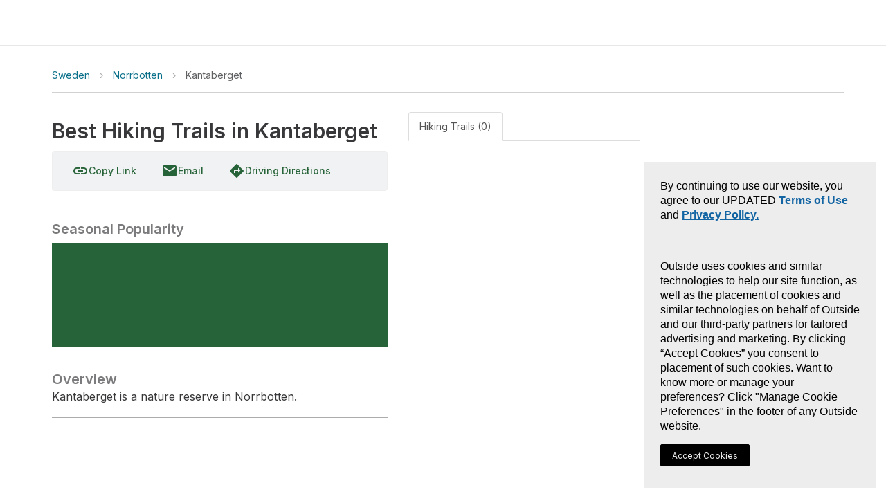

--- FILE ---
content_type: text/javascript
request_url: https://www-static.gaiagps.com/bundles/scss_park.89a948a8.js
body_size: -70
content:
"use strict";(globalThis.webpackChunk=globalThis.webpackChunk||[]).push([["6691"],{12282:function(){}},function(n){n(n.s=12282)}]);

--- FILE ---
content_type: text/javascript
request_url: https://www-static.gaiagps.com/bundles/8239.79e2c777.js
body_size: 2916
content:
"use strict";(globalThis.webpackChunk=globalThis.webpackChunk||[]).push([["8239"],{3178:function(e,t,r){var n=r(54559),o=r(10843),a=r(44984),i=r(95403),l=URLSearchParams,s=l.prototype,p=o(s.append),u=o(s.delete),h=o(s.forEach),y=o([].push),c=new l("a=1&a=2&b=3");c.delete("a",1),c.delete("b",void 0),c+""!="a=2"&&n(s,"delete",function(e){var t,r=arguments.length,n=r<2?void 0:arguments[1];if(r&&void 0===n)return u(this,e);var o=[];h(this,function(e,t){y(o,{key:t,value:e})}),i(r,1);for(var l=a(e),s=a(n),c=0,d=0,f=!1,g=o.length;c<g;)t=o[c++],f||t.key===l?(f=!0,u(this,t.key)):d++;for(;d<g;)((t=o[d++]).key!==l||t.value!==s)&&p(this,t.key,t.value)},{enumerable:!0,unsafe:!0})},12265:function(e,t,r){var n=r(54559),o=r(10843),a=r(44984),i=r(95403),l=URLSearchParams,s=l.prototype,p=o(s.getAll),u=o(s.has),h=new l("a=1");(h.has("a",2)||!h.has("a",void 0))&&n(s,"has",function(e){var t=arguments.length,r=t<2?void 0:arguments[1];if(t&&void 0===r)return u(this,e);var n=p(this,e);i(t,1);for(var o=a(r),l=0;l<n.length;)if(n[l++]===o)return!0;return!1},{enumerable:!0,unsafe:!0})},1644:function(e,t,r){var n=r(99775),o=r(10843),a=r(38395),i=URLSearchParams.prototype,l=o(i.forEach);!n||"size"in i||a(i,"size",{get:function(){var e=0;return l(this,function(){e++}),e},configurable:!0,enumerable:!0})},90270:function(e,t,r){r.d(t,{A:()=>w});var n=r(39430),o=r(50251),a=r(53451),i=r(21866),l=r(49602),s=r(44690),p=r(66312),u=r(97763),h=r(94850),y=r(10148),c=r(11941),d=r(99023),f=r(44396),g=r(12556);function v(e){return(0,g.Ay)("MuiLink",e)}let b=(0,f.A)("MuiLink",["root","underlineNone","underlineHover","underlineAlways","button","focusVisible"]);var m=r(743),A=r(25270);let x={primary:!0,secondary:!0,error:!0,info:!0,success:!0,warning:!0,textPrimary:!0,textSecondary:!0,textDisabled:!0},k=(0,p.A)(d.A,{name:"MuiLink",slot:"Root",overridesResolver:(e,t)=>{let{ownerState:r}=e;return[t.root,t[`underline${(0,s.A)(r.underline)}`],"button"===r.component&&t.button]}})((0,h.A)(({theme:e})=>({variants:[{props:{underline:"none"},style:{textDecoration:"none"}},{props:{underline:"hover"},style:{textDecoration:"none","&:hover":{textDecoration:"underline"}}},{props:{underline:"always"},style:{textDecoration:"underline","&:hover":{textDecorationColor:"inherit"}}},{props:({underline:e,ownerState:t})=>"always"===e&&"inherit"!==t.color,style:{textDecorationColor:"var(--Link-underlineColor)"}},...Object.entries(e.palette).filter((0,y.A)()).map(([t])=>({props:{underline:"always",color:t},style:{"--Link-underlineColor":e.vars?`rgba(${e.vars.palette[t].mainChannel} / 0.4)`:(0,a.X4)(e.palette[t].main,.4)}})),{props:{underline:"always",color:"textPrimary"},style:{"--Link-underlineColor":e.vars?`rgba(${e.vars.palette.text.primaryChannel} / 0.4)`:(0,a.X4)(e.palette.text.primary,.4)}},{props:{underline:"always",color:"textSecondary"},style:{"--Link-underlineColor":e.vars?`rgba(${e.vars.palette.text.secondaryChannel} / 0.4)`:(0,a.X4)(e.palette.text.secondary,.4)}},{props:{underline:"always",color:"textDisabled"},style:{"--Link-underlineColor":(e.vars||e).palette.text.disabled}},{props:{component:"button"},style:{position:"relative",WebkitTapHighlightColor:"transparent",backgroundColor:"transparent",outline:0,border:0,margin:0,borderRadius:0,padding:0,cursor:"pointer",userSelect:"none",verticalAlign:"middle",MozAppearance:"none",WebkitAppearance:"none","&::-moz-focus-inner":{borderStyle:"none"},[`&.${b.focusVisible}`]:{outline:"auto"}}}]}))),w=n.forwardRef(function(e,t){let r=(0,c.b)({props:e,name:"MuiLink"}),p=(0,u.A)(),{className:h,color:y="primary",component:d="a",onBlur:f,onFocus:g,TypographyClasses:b,underline:w="always",variant:C="inherit",sx:L,...$}=r,[S,D]=n.useState(!1),j={...r,color:y,component:d,focusVisible:S,underline:w,variant:C},R=(e=>{let{classes:t,component:r,focusVisible:n,underline:o}=e,a={root:["root",`underline${(0,s.A)(o)}`,"button"===r&&"button",n&&"focusVisible"]};return(0,i.A)(a,v,t)})(j);return(0,A.jsx)(k,{color:y,className:(0,o.A)(R.root,h),classes:b,component:d,onBlur:e=>{(0,l.A)(e.target)||D(!1),f&&f(e)},onFocus:e=>{(0,l.A)(e.target)&&D(!0),g&&g(e)},ref:t,ownerState:j,variant:C,...$,sx:[...void 0===x[y]?[{color:y}]:[],...Array.isArray(L)?L:[L]],style:{...$.style,..."always"===w&&"inherit"!==y&&!x[y]&&{"--Link-underlineColor":(({theme:e,ownerState:t})=>{let r=t.color,n=(0,m.Yn)(e,`palette.${r}.main`,!1)||(0,m.Yn)(e,`palette.${r}`,!1)||t.color,o=(0,m.Yn)(e,`palette.${r}.mainChannel`)||(0,m.Yn)(e,`palette.${r}Channel`);return"vars"in e&&o?`rgba(${o} / 0.4)`:(0,a.X4)(n,.4)})({theme:p,ownerState:j})}}})})},99023:function(e,t,r){r.d(t,{A:()=>b});var n=r(39430),o=r(50251),a=r(21866),i=r(73693),l=r(66312),s=r(94850),p=r(11941),u=r(44690),h=r(10148),y=r(15643),c=r(25270);let d={primary:!0,secondary:!0,error:!0,info:!0,success:!0,warning:!0,textPrimary:!0,textSecondary:!0,textDisabled:!0},f=(0,i.Dg)(),g=(0,l.A)("span",{name:"MuiTypography",slot:"Root",overridesResolver:(e,t)=>{let{ownerState:r}=e;return[t.root,r.variant&&t[r.variant],"inherit"!==r.align&&t[`align${(0,u.A)(r.align)}`],r.noWrap&&t.noWrap,r.gutterBottom&&t.gutterBottom,r.paragraph&&t.paragraph]}})((0,s.A)(({theme:e})=>({margin:0,variants:[{props:{variant:"inherit"},style:{font:"inherit",lineHeight:"inherit",letterSpacing:"inherit"}},...Object.entries(e.typography).filter(([e,t])=>"inherit"!==e&&t&&"object"==typeof t).map(([e,t])=>({props:{variant:e},style:t})),...Object.entries(e.palette).filter((0,h.A)()).map(([t])=>({props:{color:t},style:{color:(e.vars||e).palette[t].main}})),...Object.entries(e.palette?.text||{}).filter(([,e])=>"string"==typeof e).map(([t])=>({props:{color:`text${(0,u.A)(t)}`},style:{color:(e.vars||e).palette.text[t]}})),{props:({ownerState:e})=>"inherit"!==e.align,style:{textAlign:"var(--Typography-textAlign)"}},{props:({ownerState:e})=>e.noWrap,style:{overflow:"hidden",textOverflow:"ellipsis",whiteSpace:"nowrap"}},{props:({ownerState:e})=>e.gutterBottom,style:{marginBottom:"0.35em"}},{props:({ownerState:e})=>e.paragraph,style:{marginBottom:16}}]}))),v={h1:"h1",h2:"h2",h3:"h3",h4:"h4",h5:"h5",h6:"h6",subtitle1:"h6",subtitle2:"h6",body1:"p",body2:"p",inherit:"p"},b=n.forwardRef(function(e,t){let{color:r,...n}=(0,p.b)({props:e,name:"MuiTypography"}),i=!d[r],l=f({...n,...i&&{color:r}}),{align:s="inherit",className:h,component:b,gutterBottom:m=!1,noWrap:A=!1,paragraph:x=!1,variant:k="body1",variantMapping:w=v,...C}=l,L={...l,align:s,color:r,className:h,component:b,gutterBottom:m,noWrap:A,paragraph:x,variant:k,variantMapping:w},$=b||(x?"p":w[k]||v[k])||"span",S=(e=>{let{align:t,gutterBottom:r,noWrap:n,paragraph:o,variant:i,classes:l}=e,s={root:["root",i,"inherit"!==e.align&&`align${(0,u.A)(t)}`,r&&"gutterBottom",n&&"noWrap",o&&"paragraph"]};return(0,a.A)(s,y.y,l)})(L);return(0,c.jsx)(g,{as:$,ref:t,className:(0,o.A)(S.root,h),...C,ownerState:L,style:{..."inherit"!==s&&{"--Typography-textAlign":s},...C.style}})})},15643:function(e,t,r){r.d(t,{A:()=>i,y:()=>a});var n=r(44396),o=r(12556);function a(e){return(0,o.Ay)("MuiTypography",e)}let i=(0,n.A)("MuiTypography",["root","h1","h2","h3","h4","h5","h6","subtitle1","subtitle2","body1","body2","inherit","button","caption","overline","alignLeft","alignRight","alignCenter","alignJustify","noWrap","gutterBottom","paragraph"])},73693:function(e,t,r){r.d(t,{Dg:()=>y,Dp:()=>h}),r(39430);var n=r(17827),o=r(53601),a=r(38737),i=r(25270);let l=function({styles:e,themeId:t,defaultTheme:r={}}){let n=(0,a.A)(r),l="function"==typeof e?e(t&&n[t]||n):e;return(0,i.jsx)(o.A,{styles:l})};var s=r(45357),p=r(14472);let u=function(e){return(0,i.jsx)(l,{...e,defaultTheme:s.A,themeId:p.A})};function h(e){return function(t){return(0,i.jsx)(u,{styles:"function"==typeof e?r=>e({theme:r,...t}):e})}}function y(){return n.A}},17827:function(e,t,r){r.d(t,{A:()=>a});var n=r(10748),o=r(52028);function a(e){let t,r,a,{sx:i,...l}=e,{systemProps:s,otherProps:p}=(r={systemProps:{},otherProps:{}},a=l?.theme?.unstable_sxConfig??o.A,Object.keys(l).forEach(e=>{a[e]?r.systemProps[e]=l[e]:r.otherProps[e]=l[e]}),r);return t=Array.isArray(i)?[s,...i]:"function"==typeof i?(...e)=>{let t=i(...e);return(0,n.Q)(t)?{...s,...t}:s}:{...s,...i},{...p,sx:t}}}}]);

--- FILE ---
content_type: text/javascript
request_url: https://www-static.gaiagps.com/bundles/5102.55f313ee.js
body_size: 2520
content:
"use strict";(globalThis.webpackChunk=globalThis.webpackChunk||[]).push([["5102"],{16308:function(e,r,n){n.d(r,{K:()=>c});var i=n(25270),s=n(75659),l=n(39430);let a=["CA","CO","CT","MT","TX","UT","VA"];function c(e){let{children:r,fallback:n=null}=e;return!function(){let[e,r]=(0,l.useState)(!1),n=(0,s.s)();return(0,l.useEffect)(()=>{r(null!==n&&a.includes(n))},[n]),e}()?(0,i.jsx)(i.Fragment,{children:n}):(0,i.jsx)(i.Fragment,{children:r})}},9516:function(e,r,n){n.d(r,{w:()=>C});var i=n(25270),s=n(81298),l=n(39430),a=n(16308),c=n(13339),o=n(65638),t=n(24942),d=n(83398);function h(){let e=(0,o.U)("(max-width: 740px)");return(0,i.jsx)("small",{className:"Footer-module__legal--RlkVT",children:(0,i.jsxs)("div",{children:[(0,i.jsxs)("p",{children:[(0,i.jsx)("a",{onClick:()=>d.m3.clickedFooterLink({category:"Legal",name:"Privacy Policy"}),href:t.Zh,children:"Privacy"}),"•"," ",(0,i.jsx)("a",{onClick:()=>d.m3.clickedFooterLink({category:"Legal",name:"Terms of Service"}),href:t.HL,children:"Terms"}),(0,i.jsxs)(a.K,{children:[" ","•"," ",(0,i.jsx)("a",{href:t.EM,target:"_blank",rel:"noreferrer",children:e?"DSR":"Privacy Request"})]})," ","•"," ",(0,i.jsx)("button",{className:"cmp-revoke-consent",onClick:()=>showConsentPreferencesPopup(),children:e?"Cookies":"Manage Cookie Preferences"}),(0,i.jsxs)(c.Z,{children:[" ","•"," ",(0,i.jsx)("a",{href:t.PI,target:"_blank",rel:"noreferrer",children:e?"WA Privacy":"WA Privacy Notice"})]})]}),(0,i.jsx)("p",{children:(0,i.jsxs)("span",{children:["\xa9\xa0",new Date().getFullYear(),"\xa0Outside\xa0Interactive,\xa0Inc. and\xa0Trailbehind\xa0Inc.\xa0All\xa0Rights\xa0Reserved."]})}),(0,i.jsx)("img",{src:"/static/img/logos_icons/outside/outside_logo.svg",alt:"Outside Inc Logo"})]})})}var u=n(29763),p=n(42280);function j(){return(0,i.jsxs)("aside",{children:[(0,i.jsx)("img",{src:p.PM,alt:"Gaia Logo"}),(0,i.jsx)("section",{className:"Footer-module__apps--dgpT0",children:(0,i.jsxs)("ul",{children:[(0,i.jsx)("li",{children:(0,i.jsx)("a",{href:t.S5,onClick:()=>(0,d.aW)("iOS"),children:(0,i.jsx)("img",{src:u.ye,alt:"App Store"})})}),(0,i.jsx)("li",{children:(0,i.jsx)("a",{href:t.X$,onClick:()=>(0,d.aW)("Android"),children:(0,i.jsx)("img",{src:u.Ds,alt:"Google Play"})})})]})})]})}function x(){return(0,i.jsxs)("section",{children:[(0,i.jsx)("h4",{children:"Company"}),(0,i.jsxs)("ul",{children:[(0,i.jsx)("li",{children:(0,i.jsx)("a",{href:"https://blog.gaiagps.com",onClick:()=>(0,d.d8)("Company","Blog"),children:"Blog"})}),(0,i.jsx)("li",{children:(0,i.jsx)("a",{href:"/outandback/",onClick:()=>(0,d.d8)("Company","Podcast"),children:"Podcast"})}),(0,i.jsx)("li",{children:(0,i.jsx)("a",{href:"/company/jobs/",onClick:()=>(0,d.d8)("Company","Jobs"),children:"Jobs"})}),(0,i.jsx)("li",{children:(0,i.jsx)("a",{href:"/company/dei/",onClick:()=>(0,d.d8)("Company","Diversity"),children:"Diversity"})}),(0,i.jsx)("li",{children:(0,i.jsx)("a",{href:"/company/partnerships/",onClick:()=>(0,d.d8)("Company","Partnerships"),children:"Partnerships"})}),(0,i.jsx)("li",{children:(0,i.jsx)("a",{href:"/company/media/",onClick:()=>(0,d.d8)("Company","Media"),children:"Media"})}),(0,i.jsx)("li",{children:(0,i.jsx)("a",{href:t.Vr,onClick:()=>(0,d.d8)("Company","Affiliates"),target:"_blank",rel:"noopener noreferrer",children:"Affiliates"})})]})]})}function f(){return(0,i.jsxs)("section",{children:[(0,i.jsx)("h4",{children:"Purchase"}),(0,i.jsxs)("ul",{children:[(0,i.jsx)("li",{children:(0,i.jsx)("a",{href:"/outsideplus/",onClick:()=>(0,d.d8)("Purchase","Individuals"),children:"Individuals"})}),(0,i.jsx)("li",{children:(0,i.jsx)("a",{href:"/team/",onClick:()=>(0,d.d8)("Purchase","Team Licenses"),children:"Professional"})}),(0,i.jsx)("li",{children:(0,i.jsx)("a",{href:"/emergency-response/",onClick:()=>(0,d.d8)("Purchase","Volunteer"),children:"Volunteer"})}),(0,i.jsx)("li",{children:(0,i.jsx)("a",{href:"/user/gift/",onClick:()=>(0,d.d8)("Purchase","Gift"),children:"Gifts"})})]})]})}function g(){return(0,i.jsxs)("section",{children:[(0,i.jsx)("h4",{children:"Resources"}),(0,i.jsxs)("ul",{children:[(0,i.jsx)("li",{children:(0,i.jsx)("a",{href:"/maps/",onClick:()=>(0,d.d8)("Resources","Map Catalog"),children:"Map Catalog"})}),(0,i.jsx)("li",{children:(0,i.jsx)("a",{href:"https://help.gaiagps.com",onClick:()=>(0,d.d8)("Resources","Help"),children:"Help & Forums"})})]})]})}function m(){return(0,i.jsxs)("section",{children:[(0,i.jsx)("h4",{children:"Web App"}),(0,i.jsxs)("ul",{children:[(0,i.jsx)("li",{children:(0,i.jsx)("a",{href:"/map/",onClick:()=>(0,d.d8)("Web App","Map"),children:"Map"})}),(0,i.jsx)("li",{children:(0,i.jsx)("a",{href:"/hike/",onClick:()=>(0,d.d8)("Web App","Find Trails"),children:"Find Trails"})}),(0,i.jsx)("li",{children:(0,i.jsx)("a",{href:"/map/?sidebar=import",onClick:()=>(0,d.d8)("Web App","Upload"),children:"Upload"})})]})]})}function C(){return(0,i.jsxs)("footer",{className:"Footer-module__footer--iqCax",children:[(0,i.jsxs)("nav",{className:"Footer-module__links--h8LlH",children:[(0,i.jsx)(m,{}),(0,i.jsx)(g,{}),(0,i.jsx)(f,{}),(0,i.jsx)(x,{}),(0,i.jsx)(j,{})]}),(0,i.jsx)(s.O,{children:(0,i.jsx)(l.Suspense,{children:(0,i.jsx)(h,{})})})]})}},81298:function(e,r,n){n.d(r,{O:()=>s});var i=n(27114);function s(e){let{fallback:r=null,children:n}=e;return(0,i.E)()?n:r}},13339:function(e,r,n){n.d(r,{Z:()=>l});var i=n(25270),s=n(75659);function l(e){let{children:r}=e;return"WA"===(0,s.s)()?(0,i.jsx)(i.Fragment,{children:r}):null}},75659:function(e,r,n){n.d(r,{s:()=>c});var i=n(38923);let s=i.z.object({data:i.z.object({StateISOCode:i.z.object({en:i.z.string()}).nullable()})});var l=n(15117);let a="Failed to fetch securiti.ai location data";function c(){let{data:e}=(0,l.I)({queryKey:["securityGeoLocation"],async queryFn(){try{let e=await fetch("https://app.securiti.ai/core/v1/utils/geo/location");if(!e.ok)throw Error(a,{cause:e});let{data:r}=s.parse(await e.json());return r?.StateISOCode?.en}catch(e){console.error(e instanceof Error?e:Error(a,{cause:e}))}},staleTime:1/0,refetchOnMount:!1,refetchOnReconnect:!1,refetchOnWindowFocus:!1});return e??null}},27114:function(e,r,n){n.d(r,{E:()=>s});var i=n(39430);function s(){let[e,r]=(0,i.useState)(!1);return(0,i.useEffect)(()=>{r(!0)},[]),e}},65638:function(e,r,n){n.d(r,{U:()=>s});var i=n(39430);function s(e){let r=(0,i.useMemo)(()=>window.matchMedia(e),[e]),n=(0,i.useCallback)(e=>(r.addEventListener("change",e),()=>r.removeEventListener("change",e)),[r]);return(0,i.useSyncExternalStore)(n,()=>r.matches)}},29763:function(e,r,n){n.d(r,{Ds:()=>l,ye:()=>i,QY:()=>s,hr:()=>a});let i=n.p+"asset/app-store.89b1100b.svg",s=n.p+"asset/app-store-transparent.b41d266f.svg",l=n.p+"asset/google-play.7b4d81a4.png",a=n.p+"asset/google-play-transparent.01dccbb3.svg"},61263:function(e,r,n){n.d(r,{f:()=>c});var i=n(39973),s=n(53244),l=n(10981),a=n(46178);s.T({dsn:"https://eebe259ebaa846d39aaae0e3404505ab@o166208.ingest.sentry.io/1238795",release:"726853b822661addc4070df8afce9c27e9b0fde6",environment:"production",tracePropagationTargets:["localhost",/^\/(?!api\/user\/v2\/profile\/$)/],ignoreErrors:["Style is not done loading","Failed to fetch","Fetch is aborted","NetworkError when attempting to fetch resource","Load failed","Origin https://www.gaiagps.com is not allowed by Access-Control-Allow-Origin","Non-Error promise rejection captured","@safari-extension","TypeError: cancelled","SecurityError: The operation is insecure",'can\'t redefine non-configurable property "userAgent"']}),(0,i.B1)(e=>{let{data:r}=e;r?.isAuthenticated?l.gV({id:`${r.id}`,email:r.email}):l.gV(null)});let c={onUncaughtError:a.yL((e,r)=>{}),onCaughtError:a.yL((e,r)=>{}),onRecoverableError:a.yL((e,r)=>{})}}}]);

--- FILE ---
content_type: text/javascript
request_url: https://www-static.gaiagps.com/bundles/trip__base.0016df7e.js
body_size: 20305
content:
"use strict";(globalThis.webpackChunk=globalThis.webpackChunk||[]).push([["5684"],{25740:function(e,t,i){i.d(t,{Vm:()=>f,m5:()=>b,yv:()=>w});var n=i(25270),r=i(18392),o=i(85691),a=i(22232),s=i(43436),l=i(91602),d=i(83398),c=i(30940),h=i(56463),p=i(27878),u=i(66017),g=i(17832),m=i(15117),x=i(39430);let f={width:"260px","& .MuiOutlinedInput-root":{fontSize:"14px"},"& .MuiOutlinedInput-notchedOutline":{border:"2px solid rgba(0, 0, 0, 0.1) !important"}},w={placement:"bottom-start",style:{width:"auto",maxWidth:"325px"}},y={backgroundColor:"var(--clr-granite10)"},v={shrink:!1,sx:{color:r.c_,fontSize:"14px","&.Mui-focused":{color:r.c_}}},j={sx:{maxHeight:"330px"}};function b(e){let{center:t,analyticsContext:i,autocompleteSx:r=f,label:b="Search",inputSx:k=y,inputLabelProps:S=v,popperProps:A=w,paperProps:T=j}=e,[C,E]=(0,x.useState)(""),[N,I]=(0,x.useState)(!1),M=C.length>=3,{data:_,fetchStatus:R}=(0,m.I)({...(0,h.Z)({query:C,pressedEnter:N,center:t}),enabled:M}),D=(0,x.useMemo)(()=>[...(0,a.k)(C),..._?.results??[]],[_,C]);return(0,n.jsxs)("div",{style:{display:"inline-flex",flexDirection:"column",position:"relative",paddingBottom:4},children:[(0,n.jsx)(u.A,{blurOnSelect:!0,clearOnBlur:!0,clearOnEscape:!0,filterOptions:e=>e,inputValue:C,onChange:(e,t)=>{null!==t&&(d.m3.choseSuggestion({category:i,url:(0,s.x)(t),query:C,name:t.title}),window.location.href=(0,s.x)(t))},onInputChange:(e,t)=>E(t),onKeyDown:e=>{let{key:t}=e;switch(t){case"Escape":E("");break;case"Enter":I(!0)}},open:D.length>0,options:D,popupIcon:null,renderInput:e=>{let t={...e.InputProps,sx:k};return(0,n.jsx)(p.A,{...e,label:""===C?b:"",size:"small",slotProps:{input:t,inputLabel:S}})},renderOption:(e,t)=>(0,n.jsx)(l.V,{result:t,...e},(0,c.t)(t)),slotProps:{paper:T,popper:A},sx:r,value:null}),M&&"fetching"===R&&(0,n.jsx)("div",{style:{boxSizing:"border-box",paddingLeft:o.Ay.spacing(.5),paddingRight:o.Ay.spacing(.5),position:"absolute",inlineSize:"100%",bottom:0,left:0},children:(0,n.jsx)(g.A,{})})]})}},58311:function(e,t,i){i.d(t,{H:()=>l});var n=i(25270),r=i(18392),o=i(45837),a=i(45966);function s(e){let{isStaff:t,isRanger:i}=e,r={bottom:"-4px",right:"-4px",height:"18px",width:"18px",borderRadius:"100%",border:"none",position:"absolute",backgroundColor:"white",color:"#34573C",fontSize:"16px"};return t?(0,n.jsx)("img",{alt:"Gaia Staff",style:{...r,backgroundColor:"#34573C",border:"1px solid var(--clr-conifer)"},src:o._L}):i?(0,n.jsx)("i",{style:r,className:"material-icons",children:"stars"}):null}function l(e){let{style:t,...i}=e,l=i.image??o.jU;return(0,n.jsxs)("div",{style:{borderRadius:"100%",position:"relative",display:"inline-block",verticalAlign:"middle",backgroundColor:r.t9},children:[(0,n.jsx)(a.A,{"data-userid":`${i.id??0}`,alt:i.name,style:{width:"40px",height:"40px",borderRadius:"100%",border:"3px solid white",...t},src:l}),(0,n.jsx)(s,{...i})]})}},84229:function(e,t,i){var n=i(83398),r=i(73587);switch(window.ampli=n.m3,(0,r.ap)()){case"iOS":o(".hide-if-ios {display: none;}");break;case"Android":o(".hide-if-android {display: none;}")}function o(e){let t=document.createElement("style");document.head.appendChild(t),t.appendChild(document.createTextNode(e))}},90234:function(e,t,i){let n,r,o,a,s,l;i.d(t,{H:()=>eW}),i(62928),i(98190);var d=i(25270),c=i(18392),h=i(80471);let p=["Jan","Feb","Mar","Apr","May","Jun","Jul","Aug","Sep","Oct","Nov","Dec"];var u=i(53975),g=i(18499),m=i(52834),x=i(32305),f=i(25972),w=i(39430);let y=e=>{let{months:t}=e,[i,n]=(0,h.X)(),r=(0,w.useRef)(null);return(0,w.useEffect)(()=>{if(n.width*n.height==0)return;let e=n.width-40-30,i=n.height-20-30,o=(0,f.A)(r.current);o.selectAll("*").remove(),o.style("position","absolute").style("left",0).style("top",0).style("width",`${e+40+30}px`).style("height",`${i+20+30}px`);let a=o.append("g").attr("transform","translate(40,20)"),s=(0,m.A)().domain(p).range([0,e]).padding(.1),l=(0,x.A)().domain([0,(0,u.A)(t)]).range([i,0]),d=(0,g.l7)(s),c=(0,g.V4)(l).ticks(3).tickFormat(e=>`${Number(e)/1e3}k`);a.append("g").attr("transform",`translate(0,${i})`).attr("color","white").call(d),a.append("g").attr("color","white").call(c),a.selectAll(".bar").data(t).enter().append("rect").attr("class","bar").attr("x",e=>s(p[t.indexOf(e)])+s.bandwidth()/4).attr("width",s.bandwidth()/2).attr("y",e=>l(e)).attr("height",e=>i-l(e)).attr("fill","white").on("mouseover",(i,n)=>{let r=`${p[t.indexOf(n)]} Visits: ${n}`;(0,f.A)(i.currentTarget).attr("fill","#9e9efc"),o.append("text").attr("class","hover-text").attr("text-anchor","end").attr("fill","white").attr("font-size","12px").attr("x",e).attr("y",0).text(r)}).on("mouseout",e=>{(0,f.A)(e.currentTarget).attr("fill","white"),o.selectAll(".hover-text").remove()})},[n.height,n.width,t]),(0,d.jsx)("div",{ref:i,style:{position:"absolute",left:0,top:0,width:"100%",height:"100%"},children:(0,d.jsx)("svg",{ref:r})})};var v=i(25740),j=i(83398);function b(){let[e,t]=(0,w.useState)(!1),i=(0,w.useCallback)(e=>{e.preventDefault(),t(!0);let i=`https://www.gaiagps.com${window.location.pathname}`;navigator.clipboard.writeText(i).then(()=>j.m3.hikeSearchCopiedLink({category:"Hike",url:i})).then(()=>new Promise(e=>setTimeout(e,2e3))).catch(e=>console.warn(e)).finally(()=>t(!1))},[]);return(0,d.jsxs)("span",{children:[(0,d.jsxs)("button",{className:"ga-button",title:"Copy Link",onClick:i,children:[(0,d.jsx)("i",{className:"material-icons ibmid",children:"link"}),"\xa0",(0,d.jsx)("span",{className:"ibmid",children:"Copy Link"})]}),e&&(0,d.jsx)("div",{className:"alert alert-success",style:{position:"absolute",zIndex:999},children:"Link copied! To paste it, press ctrl-v (Windows), or cmd-v (Mac)."})]})}i(64617),i(14283);var k=i(24103),S=i(85691),A=i(81973),T=i(1331),C=i(12069),E=i.n(C);function N(e){let[t,i,n]=(0,h.X)(),[r]=(0,k.lW)(),o=r<=620?5:10;return(0,w.useEffect)(()=>{let t,r;if(!i.width||null===e.elevation)return;let a=-99999,s=-99999,l=function(e,t){let i=[],n=0,r=t-e.length,o=0;for(;o<r;){let t=e[e.length-1].distance/(r+1)*(o+1),a=e[e.length-1].formattedDistance/(r+1)*(o+1);for(;e[n].distance<t;)i.push(e[n++]);let s=e[n].elevation,l=e[n-1].elevation,d=e[n].formattedElevation,c=e[n-1].formattedElevation,h=e[n].distance,p=e[n-1].distance,u=(t-p)/(h-p);i.push({distance:t,elevation:(0,T.A)(l,s)(u),formattedDistance:a,formattedElevation:(0,T.A)(c,d)(u)}),o++}for(;o<e.length;)i.push(e[o++]);return i}((e.elevation??[]).map(e=>({formattedDistance:(0,A.CG)(e[0],"imperial"),formattedElevation:(0,A.$j)(e[1],"imperial"),distance:e[0],elevation:e[1]})),i.width);for(let e of l)e.formattedElevation>a&&(a=e.formattedElevation),e.formattedDistance>s&&(s=e.formattedDistance);a+=1,s*=1.05,E().data_graphic({chart_type:"line",bar_margin:5,binned:!0,bins:12,data:l,min_y_from_data:!0,max_y:a,max_x:s,width:i.width,height:120,left:6*S.tS,right:o,top:2*S.tS,bottom:3*S.tS,area:!1,color:"#fff",target:n,x_accessor:"formattedDistance",y_accessor:"formattedElevation",xax_format:t,xax_count:r,mouseover:(t,i)=>{if(null!==e.elevation){let n,r;if(i===l.length-1){let e=l[i-1];n=e.elevation-t.elevation,r=e.distance-t.distance}else{let e=l[Number(i)+1];n=t.elevation-e.elevation,r=t.distance-e.distance}let o=(n/r*100).toFixed(1);(0,f.A)("svg .mg-active-datapoint").text(`Distance: ${(0,A.BO)(t.distance,"imperial")}  Elevation: ${(0,A.Vw)(t.elevation,"imperial")}  Grade: ${o}%`),e.onMouseover&&e.onMouseover(t,i)}},mouseout:e.onMouseout})},[i.width,e,o,n]),(0,d.jsx)("div",{ref:t})}i(95016);var I=i(30940);let M="known_route",_="land",R="trail";var D=i(51620),O=i(99946),L=i.n(O),H=i(39973),P=i(14273),F=i(29712),$=i(27878),z=i(59061),B=i(87663),U=i(97555),W=i(42370);function V(e){let[t,i]=(0,w.useState)(!1),[n,r]=(0,w.useState)(e.initialStaticDescription),o=[];return o=n.map((e,t)=>(0,d.jsxs)("div",{style:{marginBottom:20},id:"infoEditForm",children:[(0,d.jsx)("h4",{style:{marginBottom:4},children:e.title}),(0,d.jsx)($.A,{variant:"outlined",margin:"dense",value:e.text||"",placeholder:e.placeholder,onChange:e=>{i(!0),r(i=>{let n=[...i];return n[t]={...n[t],text:e.target.value},n})},id:`${e.title}TextField`,helperText:(0,d.jsx)("span",{children:e.hint}),multiline:!0,minRows:5,maxRows:50,fullWidth:!0})]},t)),(0,d.jsxs)(z.A,{open:e.isOpen,onClose:e.onRequestClose,maxWidth:!1,children:[(0,d.jsx)(B.A,{className:"dialog-title",children:e.title}),(0,d.jsx)(U.A,{children:(0,d.jsx)("div",{style:{marginTop:20,width:"60vw"},children:o})}),(0,d.jsxs)(W.A,{children:[(0,d.jsx)(P.A,{appearance:"secondary",onClick:e.onRequestClose,children:"Cancel"},0),(0,d.jsx)(P.A,{appearance:"primary",onClick:()=>(()=>{let t=`/api/trip/update/${e.regionType}/${e.regionId}/`;for(let e of n.slice(0))delete e.placeholder,delete e.hint;fetch(t,{body:JSON.stringify({description:n}),method:"POST",headers:(0,F.h$)({"Content-Type":"application/json"}),credentials:"same-origin"}).then(e=>e.json()).then(e=>{!e.success&&e.errors&&console.error(e)}).catch(e=>console.warn(e));let i=[...n];for(let t of i)if(!t.text||!t.text.length){for(let i of e.originalText)if(void 0!==t.id&&i.id===t.id||"Overview"===t.title&&"Overview"===i.title){t.text=i.text;break}}r(i),j.m3.hikeSearchSavedDescription({category:"Hike",regionId:e.regionId,regionType:e.regionType,path:window.location.pathname}),e.afterUpdate(i),e.onRequestClose()})(),disabled:!t,children:"Save"},1)]})]})}function G(e){let{anchorTitle:t,editTitle:i,regionType:n,initialStaticDescription:r,regionId:o,afterUpdate:a,originalText:s}=e,[l,c]=(0,w.useState)(!1),h=(0,H.MS)(),p=()=>{if(!h){window.location.href="/register/?next="+window.location.pathname;return}c(!l)};return(0,d.jsxs)("span",{style:{verticalAlign:"top"},children:[(0,d.jsx)("button",{style:{marginTop:S.Ay.spacing(2)},className:"ga-nonbutton linkStyle",title:t,onClick:e=>{e.preventDefault(),p()},children:t}),(0,d.jsx)(V,{afterUpdate:e=>a(e),regionType:n,originalText:s,onRequestClose:p,isOpen:l,initialStaticDescription:r,regionId:o,title:i})]})}var q=i(58311),J=i(99023);function Q(e){let{lastEditedBy:t}=e;return(0,d.jsxs)("div",{style:{maxWidth:180,float:"right"},children:[(0,d.jsx)(q.H,{id:t.user_id,image:t.image,name:t.user_displayname,isRanger:t.is_ranger,isStaff:t.is_staff}),(0,d.jsxs)("p",{style:{fontSize:(0,S.a8)(12),float:"right",lineHeight:1.4,marginTop:4,marginLeft:8,marginRight:8},children:[(0,d.jsx)(J.A,{style:{display:"inline"},variant:"caption",children:"Last Edited by"}),(0,d.jsx)("br",{}),(0,d.jsx)("a",{style:{overflow:"hidden",whiteSpace:"nowrap",textOverflow:"ellipsis",maxWidth:110},href:`/profile/${t.user_id}/${t.user_displayname}/`,children:t.user_displayname})]})]})}function X(e){let{text:t,showExpandButton:i,expandDescriptionInitially:n,regionType:r,regionId:o,originalText:a,initialStaticDescription:s,lastEditedBy:l}=e,[c,h]=(0,w.useState)(t),[p,u]=(0,w.useState)(i),[g,m]=(0,w.useState)(n),x=g?"Show Less...":"Show More...";return(0,d.jsxs)("div",{children:[(0,d.jsx)("div",{id:"description",style:g?{maxHeight:1e4}:{maxHeight:150},children:c.reduce((e,t)=>{let i=t.title,n=t.text;return i&&i.length>0&&e.push((0,d.jsx)("h4",{className:"hk-info-header",children:t.title},(0,I.t)(i))),n&&n.length>0&&e.push((0,d.jsx)("span",{children:(0,d.jsx)(D.oz,{children:L()(n,{allowedTags:["a","blockquote","br","code","em","h1","h2","h3","h4","h5","h6","hr","img","li","ol","p","pre","strong","ul"],allowedAttributes:{a:["href","title"],img:["src","title","alt"]},allowedStyles:{}})})},(0,I.t)(n))),e},[])}),(0,d.jsxs)("div",{style:{maxWidth:p?290:200,height:50,position:"relative"},children:[r!==R&&(0,d.jsx)(w.Suspense,{fallback:null,children:(0,d.jsx)(G,{afterUpdate:e=>{h(e),u(!!(e.length>1&&e[1]?.text&&e[1].text.length>0&&!n))},anchorTitle:"Edit",editTitle:"Edit Description",initialStaticDescription:s,regionId:o,regionType:r,originalText:a})}),p&&(0,d.jsxs)("span",{style:{verticalAlign:"top"},children:[(0,d.jsx)("span",{style:{verticalAlign:"baseline"},children:"\xa0\xa0|\xa0\xa0"}),(0,d.jsx)("button",{style:{marginTop:S.Ay.spacing(2)},className:"ga-nonbutton linkStyle",title:x,onClick:e=>{let t;e.preventDefault(),m(t=!g),j.m3.hikeSearchExpandedText({category:"Hike",textIsExpanded:t})},children:x})]}),"poi"!==r&&r!==R&&l&&(0,d.jsx)(Q,{lastEditedBy:l})]})]})}function K(e){let{apiType:t,apiEndpoint:i,open:n,originalText:r,onRequestClose:o,regionType:a,regionId:s,text:l,title:c,hint:h,afterUpdate:p,template:u}=e,[g,m]=(0,w.useState)(l||r),[x,f]=(0,w.useState)(!1),y=async()=>{let e=`/api/trip/${i}/${a}/${s}/`,n=null,l="";"title"===t?(n={title:g},l="Save Title"):(n={flagged_note:g,flagged:!0},l="Save Flag");let d={category:"Hike",regionId:s,regionType:a,text:g,path:window.location.pathname};"Save Title"===l?j.m3.hikeSearchSavedTitle(d):j.m3.hikeSearchSavedFlag(d);try{let t=await fetch(e,{body:JSON.stringify(n),method:"POST",credentials:"same-origin",headers:(0,F.h$)({"Content-Type":"application/json"})});if(!t.ok)throw t;let i=await t.json();!i.success&&i.errors&&console.error(i)}catch(e){console.error(e)}"flagged_note"===t||g.length||m(u||r),p(g.length?g:r),o()},v=10,b="40vw";"flagged_note"===t&&(v=20,b="60vw");let k=(0,d.jsx)("span",{children:h});return(0,d.jsx)(z.A,{open:n,onClose:o,maxWidth:!1,children:(0,d.jsxs)("div",{style:{width:b},children:[(0,d.jsx)(B.A,{className:"dialog-title",children:c}),(0,d.jsxs)(U.A,{children:[(0,d.jsx)("div",{children:(0,d.jsx)($.A,{margin:"dense",variant:"outlined",value:g,onChange:e=>{f(!0),m(e.target.value)},id:"textField",helperText:k,multiline:!0,minRows:v,maxRows:50,fullWidth:!0})}),(0,d.jsxs)(W.A,{children:[(0,d.jsx)(P.A,{appearance:"secondary",onClick:o,children:"Cancel"},0),(0,d.jsx)(P.A,{appearance:"primary",onClick:y,disabled:!x,children:"Save"},1)]})]})]})})}function Y(e){let[t,i]=(0,w.useState)(!1),n=(0,H.MS)(),r=()=>{if(j.m3.hikeSearchClickedEdit({apiType:`${e.apiType}`,category:"Hike",loggedIn:n,regionId:e.regionId,regionType:e.regionType}),!n){window.location.href="/register/?next="+window.location.pathname;return}i(!t)};return(0,d.jsxs)("span",{style:{verticalAlign:"top"},children:[(0,d.jsx)("button",{title:e.anchorTitle,onClick:e=>{e.preventDefault(),r()},className:"ga-nonbutton linkStyle",children:e.anchorTitle}),(0,d.jsx)(K,{afterUpdate:t=>e.afterUpdate(t),regionType:e.regionType,apiEndpoint:e.apiEndpoint,apiType:e.apiType,onRequestClose:()=>r(),open:t,originalText:e.originalText,regionId:e.regionId,template:e.template,text:e.editedText,title:e.editTitle})]})}function Z(e){let{flagged:t,flaggedNote:i,regionId:n,regionType:r}=e,[o,a]=(0,w.useState)(!1),[s,l]=(0,w.useState)(t),c=()=>{let e=!o;a(e),e&&j.m3.hikeSearchClickedFlagButton({category:"Hike",regionId:n,regionType:r,path:window.location.pathname})};return(0,d.jsxs)("span",{children:[(0,d.jsxs)("button",{className:"ga-button-destruct",title:"Flag This",onClick:e=>{e.preventDefault(),c()},children:[(0,d.jsx)("i",{className:"material-icons ibmid",children:"flag"}),(0,d.jsx)("span",{className:"ibmid",children:s?"FLAGGED - View Note":"Flag"})]}),(0,d.jsx)(K,{afterUpdate:e=>l(e.length>0),apiEndpoint:"flag",hint:"Add a note about why you are flagging this. To remove the flag, delete the text and save.",regionType:r,onRequestClose:()=>c(),open:o,originalText:i,regionId:n,text:i,title:"Edit Flag Note"})]})}var ee=i(92222),et=i(86186);function ei(e){return new Promise(t=>setTimeout(t,e))}class en extends w.Component{lightboxOverlay_;static defaultProps={photos:[]};constructor(e){super(e),this.state={alertOpen:!1,regionType:e.regionType,regionId:e.regionId,index:e.index||0,isVisible:void 0===e.isVisible||e.isVisible,isFullscreen:void 0!==e.isFullscreen&&e.isFullscreen},ee.M.set(eW,this)}preloadNextPhoto(){if(0===this.props.photos.length)return;let e=(this.state.index+1)%this.props.photos.length;document.createElement("img").src=(0,et.cp)(this.props.photos[e].id)}componentDidUpdate(){this.lightboxOverlay_&&setTimeout(()=>{this.lightboxOverlay_.focus()},0),this.preloadNextPhoto()}componentDidMount(){this.lightboxOverlay_&&setTimeout(()=>{this.lightboxOverlay_.focus()},0),this.preloadNextPhoto()}setVisible(e){e&&this.lightboxOverlay_.focus(),this.setState({isVisible:e})}fullscreenToggle(){this.setState({isFullscreen:!this.state.isFullscreen})}nextPhoto(){let e=(this.state.index+1)%this.props.photos.length;j.m3.photoNext({category:"Hike",index:e}),this.setState({index:e})}prevPhoto(){let e=(this.state.index-1+this.props.photos.length)%this.props.photos.length;j.m3.photoPrevious({category:"Hike",index:e}),this.setState({index:e})}handleKeyPress(e){let t=e.target.tagName;"INPUT"!==t&&"SELECT"!==t&&"TEXTAREA"!==t&&("ArrowLeft"===e.key?this.prevPhoto():"ArrowRight"===e.key?this.nextPhoto():"Escape"===e.key?this.close():"F"===e.key&&this.fullscreenToggle())}close(){this.setVisible(!1)}getCurrentPhoto(){return this.props.photos[this.state.index]}makeCoverPhoto(e){let t={method:"POST",headers:(0,F.h$)({"Content-Type":"application/json"}),body:JSON.stringify({photo_id:e}),credentials:"same-origin"};fetch(`/api/trip/update/${this.state.regionType}/${this.state.regionId}/`,t).then(()=>{this.setState({alertOpen:!0}),ei(2e3).then(()=>{this.setState({alertOpen:!1})}).catch(console.warn)},e=>{let t="An unknown error occurred while saving";if(400===e.status)e.data?.non_field_errors&&(t=e.data.non_field_errors[0]);else if(403===e.status){window.location.href="/register/";return}console.error(t)})}adminSettingForPhoto(e,t){fetch(`api/objects/photo/${e}/admin-settings/`,{method:"POST",body:JSON.stringify({admin_photo_setting:t}),headers:(0,F.h$)({"Content-Type":"application/json"}),credentials:"same-origin"}).then(()=>{},e=>{let t="An unknown error occurred while saving";if(400===e.status)e.data?.non_field_errors&&(t=e.data.non_field_errors[0]);else if(403===e.status){window.location.href="/register/";return}console.error(t)})}render(){if(!this.state.isVisible)return null;let e=this.getCurrentPhoto(),t={backgroundImage:`url("${(0,et.cp)(e.id)}")`},i=this.state.index+1,n=this.props.photos.length,r=this.props.title||e.title,o="lightbox dark-mode";this.state.isFullscreen&&(o+=" lightbox-fullscreen");let a=null;(this.state.regionType===_||this.state.regionType===M)&&this.props.isStaff&&(a=(0,d.jsxs)("button",{className:"ga-button-primary",onClick:()=>this.makeCoverPhoto(e.id),children:[(0,d.jsx)("i",{className:"material-icons ibmid",children:"photo"}),"\xa0",(0,d.jsx)("span",{className:"ibmid",children:"Make Cover Photo"})]}));let s=null;return this.props.isStaff&&(s=(0,d.jsxs)("span",{className:"ga-button-outline-inverted",style:{marginLeft:8},children:["Admin photo setting:",(0,d.jsxs)("select",{style:{color:c.cn,marginLeft:8},onChange:t=>this.adminSettingForPhoto(e.id,t.target.value),children:[(0,d.jsx)("option",{value:"0",children:"No admin setting"}),(0,d.jsx)("option",{value:"1",children:"Completely remove"}),(0,d.jsx)("option",{value:"2",children:"Make visible"}),(0,d.jsx)("option",{value:"3",children:"Boost photo ranking"}),(0,d.jsx)("option",{value:"4",children:"De-boost photo ranking"})]})]})),(0,d.jsxs)("div",{tabIndex:-1,ref:e=>{this.lightboxOverlay_=e},onKeyDown:e=>this.handleKeyPress(e),className:"lightbox-overlay",role:"dialog",children:[(0,d.jsx)("button",{className:"lightbox-close",onClick:()=>this.close(),children:(0,d.jsx)("i",{className:"material-icons md-36 lightbox-close-button",children:"close"})}),(0,d.jsx)("div",{className:o,children:(0,d.jsxs)("div",{className:"lightbox-photo-container",children:[(0,d.jsx)("div",{className:"lightbox-photo",style:t}),(0,d.jsxs)("div",{className:"lightbox-photo-title",children:[r&&0>r.indexOf("My Photo")&&(0,d.jsx)("div",{className:"lightbox-photo-title-text",children:r}),a,"\xa0",this.state.alertOpen&&(0,d.jsx)("div",{className:"alert alert-success",style:{position:"absolute",zIndex:999},children:"Cover photo set! Wait half an hour for the cache to clear."}),s,(0,d.jsxs)("div",{className:"lightbox-photo-title-index",children:[i," of ",n]})]}),(0,d.jsx)("button",{className:"lightbox-photo-rightarrow",onClick:()=>this.nextPhoto(),"aria-label":"Next photo",children:(0,d.jsx)("i",{"aria-hidden":"true",className:"material-icons md-60",children:"keyboard_arrow_right"})}),(0,d.jsx)("button",{className:"lightbox-photo-leftarrow",onClick:()=>this.prevPhoto(),"aria-label":"Previous photo",children:(0,d.jsx)("i",{"aria-hidden":"true",className:"material-icons md-60",children:"keyboard_arrow_left"})})]})})]})}}function er(e){let t,i=e.split("+").join(" "),n={},r=/[?&]?([^=]+)=([^&]*)/g;for(;t=r.exec(i);)n[decodeURIComponent(t[1])]=decodeURIComponent(t[2]);return n}i(9229),i(93415);var eo=i(70481),ea=i(44043),es=i(99401),el=i.n(es),ed=i(61263),ec=i(74131),eh=i(36679),ep=i(2987),eu=i(31206),eg=i(79868);function em(e){let{comment:t,className:i}=e,n=String.fromCodePoint(9733),r=Array.from({length:parseInt(t.stars,10)},(e,t)=>(0,d.jsx)("span",{style:{color:c.io,fontSize:25},children:n},t));return(0,d.jsxs)("div",{className:i,children:[(0,d.jsx)("span",{className:"hk-userhike-user",children:(0,d.jsx)("span",{className:"hk-userhike-user-avatar",children:(0,d.jsx)(q.H,{id:t.user,image:t.user_avatar_url,name:t.user_profile,isRanger:t.user_badge_status.is_ranger,isStaff:t.user_badge_status.is_staff})})}),(0,d.jsx)("span",{className:"hk-userhike-hike",style:{display:"inlineBlock"},children:(0,d.jsxs)("span",{className:"hk-userhike-user-name",children:[(0,d.jsx)("a",{style:{marginLeft:"10px",marginRight:"10px"},href:`/profile/${t.user}/${t.user_profile}/`,children:t.user_profile}),t.natural_date,(0,d.jsx)("span",{id:"review_reviewid"})," ",(0,d.jsx)("span",{id:"actions_reviewid"})]})}),(0,d.jsxs)("div",{children:[(0,d.jsx)("div",{id:"text_reviewid",className:"reviewText",children:t.notes}),(0,d.jsx)("div",{children:r})]})]})}let ex=function(e){let{comments:t}=e;return(0,d.jsx)("div",{className:"comments-container",children:(0,d.jsx)("div",{className:"comments-list",children:t.map((e,i)=>(0,d.jsx)(em,{comment:e,className:1===t.length?"hk-userreview hk-onlycomment":0===i?"hk-userreview hk-firstcomment":i===t.length-1?"hk-userreview hk-lastcomment":"hk-userreview hk-userhike"},i))})})};function ef(e){let{isOpen:t,setIsOpen:i,handleDelete:n}=e,r=()=>{i(!1)};return(0,d.jsxs)(z.A,{open:t,onClose:r,children:[(0,d.jsx)(B.A,{className:"dialog-title",children:"Delete your Report?"}),(0,d.jsx)(U.A,{children:(0,d.jsx)("div",{children:"This cannot be undone."})}),(0,d.jsxs)(W.A,{children:[(0,d.jsx)(P.A,{appearance:"secondary",onClick:r,children:"Cancel"},0),(0,d.jsx)(P.A,{appearance:"destruct",onClick:()=>{n(),i(!1)},children:"Delete"},1)]})]})}function ew(e){let{reviews:t,regionId:i,initialRating:n,initialNotes:r}=e,[o,a]=(0,w.useState)(!1),[s,l]=(0,w.useState)(!1),[h,p]=(0,w.useState)({stars:0,notes:""}),[u,g]=(0,w.useState)(!1),[m,x]=(0,w.useState)(!1),[f,y]=(0,w.useState)(!1),[v,b]=(0,w.useState)(!1),[k,A]=(0,w.useState)(t),{id:T}=(0,H.Jd)(),C=(0,w.useCallback)(e=>{for(let t of e)if(t.user===T)return{id:t.unique_id,notes:t.notes||"",stars:parseInt(t.stars)};return{id:null,notes:"",stars:0}},[T]),E=`/api/trip/review/${i}/`,N=`/api/trip/report/${i}/`,I=(0,w.useCallback)(async()=>{try{let e=await fetch(E,{credentials:"same-origin"});if(!e.ok)throw e;let t=await e.json();A(t);let i=C(t);p({stars:i.stars,notes:i.notes})}catch(e){console.error(e)}},[C,E]),M=async()=>{if(null===T){window.location.href=`/register/?next=${window.location.pathname}%3Freview_text=${h.notes}%26rate_it=${h.stars}`;return}if(b(h.stars<=0),x(!0),h.stars<=0){j.m3.hikeSearchReviewError({category:"Hike",saveError:!0}),x(!1);return}try{await _(h.stars,h.notes)}catch(e){console.warn(e)}},_=(0,w.useCallback)(async(e,t)=>{p({stars:e,notes:t});let i={stars:e,report_unique_id:C(k).id,notes:t},n=await fetch(N,{body:JSON.stringify(i),method:"POST",credentials:"same-origin",headers:(0,F.h$)({"Content-Type":"application/json"})}),r=await n.json();r.success?(j.m3.hikeSearchSavedReview({category:"Hike",rating:h.stars,reviewLength:h.notes.length}),g(!0),b(!1),x(!1),await I(),await ei(2e3),g(!1)):r.errors&&(j.m3.hikeSearchReviewError({category:"Hike",serverError:!0}),x(!1))},[k,C,h.notes.length,h.stars,N,I]),R=async()=>{try{let e=await fetch(N,{body:JSON.stringify({}),headers:(0,F.h$)({"Content-Type":"application/json"}),method:"DELETE",credentials:"same-origin"}),t=await e.json();t.success?(A([]),a(!1),p({stars:0,notes:""}),b(!1),await I(),j.m3.hikeSearchDeletedReview({category:"Hike"})):t.errors&&j.m3.hikeSearchReviewError({category:"Hike",deleteError:!0})}catch(e){console.warn(e)}};(0,w.useEffect)(()=>{n>0&&!f&&(y(!0),p({stars:n,notes:r||""}),T&&_(n,r).catch(e=>console.warn(e)))},[n,r,f,T,_]);let D="Rate this Hike",O="Submit Trip Report";h.stars>0&&(D="Add a Report",O="Submit Rating");let L=C(k);L&&(D=h.notes.length?"Edit Your Report":"Add a Report",O="Save");let z="Your trip report has been saved.";return 0===h.notes.length&&(z="Your rating has been saved."),(0,d.jsx)(ec.A,{injectFirst:!0,children:(0,d.jsx)(eh.A,{theme:S.Ay,children:(0,d.jsxs)("div",{children:[(0,d.jsx)("h4",{className:"hk-info-header",children:D}),v&&(0,d.jsx)("div",{style:{color:"#CF3A20",marginBottom:8},children:"Please select a star rating to submit your review."}),h.stars>0&&(0,d.jsx)($.A,{variant:"outlined",margin:"dense",fullWidth:!0,id:"descriptionTextField",onChange:e=>{s||j.m3.hikeSearchStartedTypingReview({category:"Hike"}),l(!0),p(t=>({...t,notes:e.target.value}))},placeholder:"Write a trip report. Focus on time-based information, like 'The wildflowers were blooming' or 'It was muddy from the previous week's rain.' For non-time based information, edit the description instead.",minRows:4,multiline:!0,maxRows:5,value:h.notes}),(0,d.jsx)("div",{style:{display:"inline-block",marginRight:S.Ay.spacing(1),top:10,fontSize:20,position:"relative"},children:(0,d.jsx)(eu.A,{value:h.stars,onChange:(e,t)=>{null!==t&&(_(t,h.notes).catch(e=>console.warn(e)),j.m3.hikeSearchAddedStarRating({category:"Hike",rating:t}))},sx:{verticalAlign:"-4px","& .MuiRating-iconFilled":{color:c.io}}})}),h.stars>0&&(0,d.jsx)(P.A,{appearance:"primary",disabled:m,onClick:M,style:{marginTop:S.Ay.spacing(2)},children:m?(0,d.jsx)(eg.A,{size:21,style:{color:"white"}}):O}),L.id&&(0,d.jsx)(P.A,{appearance:"destruct",disabled:!L.id,onClick:()=>a(!0),style:{marginTop:S.Ay.spacing(2),marginLeft:S.Ay.spacing(2)},children:"Delete"}),u&&(0,d.jsx)("div",{className:"alert alert-success",style:{marginTop:S.Ay.spacing(1.5)},children:z}),(0,d.jsxs)("div",{style:{marginTop:S.Ay.spacing(3)},children:[0===k.length&&0===h.stars&&(0,d.jsx)("p",{className:"h6",style:{color:c.Mj},children:"Be the first to rate this hike!"}),(0,d.jsx)(ex,{comments:k})]}),(0,d.jsx)(ef,{isOpen:o,setIsOpen:a,handleDelete:R})]})})})}function ey(e){let{reviews:t,stars:i,regionId:n,reviewText:r,selectors:o}=e;(0,ep.createRoot)(document.querySelector(o.reviewForm),ed.f).render((0,d.jsx)(ec.A,{injectFirst:!0,children:(0,d.jsx)(eh.A,{theme:S.Ay,children:(0,d.jsx)(ew,{initialNotes:r,initialRating:i,reviews:t,regionId:parseInt(n,10)})})}))}el().accessToken="pk.eyJ1IjoidHJhaWxiZWhpbmQiLCJhIjoiY2s2aTVkNjZjMzFzZDNncWp1MWNjOGt1eCJ9.F9GkmmsgFzuVkLSJtqa3cg";let ev={type:"FeatureCollection",features:[]};class ej extends w.Component{map;lastHighlightMarker;constructor(e){super(e),this.state={photos:e.photos||[],isMapExpanded:e.isMapExpanded,photoLightboxCom:e.photoLightboxCom}}componentDidUpdate(e,t){if(!this.map)return;t.isMapExpanded!==this.state.isMapExpanded&&this.map.resize(),this.props.highlightId?this.highlightMap(e):this.lastHighlightMarker&&this.lastHighlightMarker.remove();let i=this.map.getSource("marker");i&&"geojson"===i.type&&i.setData(this.props.mapMarker??ev),this.state.photoLightboxCom!==this.props.photoLightboxCom&&this.setState({...this.state,photoLightboxCom:this.props.photoLightboxCom})}highlightMap(e){if(this.map?.getLayer("knownRoutesHover")){if(this.props.highlightPoint&&JSON.stringify(e.highlightPoint)!==JSON.stringify(this.props.highlightPoint)){let e=document.createElement("div");e.className="marker marker-selected",void 0!==this.props.highlightIndex&&this.props.highlightIndex>=0?e.innerHTML=`<span><b>${this.props.highlightIndex}</b></span>`:e.innerHTML="<span><b></b></span>",this.lastHighlightMarker=new es.Marker(e).setLngLat(this.props.highlightPoint.coordinates).addTo(this.map)}this.props.highlightType===M&&this.map.setFilter("knownRoutesHover",["==","id",this.props.highlightId])}}isMobileWidth(){return this.props.isMobile}componentDidMount(){let e=window.location.origin;fetch(`${e}/mapsources.json?vector=1&deprecated=1&subscription=1&app=gaiagps-ng-2019`,{credentials:"same-origin"}).then(e=>e.json()).then(e=>{let t=new(el()).Map({container:"photomapwall-map",style:"https://static.gaiagps.com/GaiaTopoGL/v3/gaiatopo-feet.json",interactive:!this.isMobileWidth(),pitchWithRotate:!1,dragRotate:!1,transformRequest:(t,i)=>{if("Tile"===i&&(0,ea.A)(t,"g://")){let i=t.substring(4).split("/")[0],n=t.split(i)[1].split("/");for(let t=0;t<e.mapSources.length;t++){let r=e.mapSources[t];if(r.uniqueTilecacheKey===i)return{url:r.tileUrl.replace("{z}",n[1]).replace("{x}",n[2]).replace("{y}",n[3])}}}return{url:t}}});this.map=t;let i=()=>{t.loaded()&&"complete"===document.readyState?this.scrollToNewReview():setTimeout(()=>{i()},100)};t.once("render",()=>i()),t.on("load",()=>{let e=window.location.protocol+window.location.host+"/api/trip/tiles/{z}/{x}/{y}.mvt";t.addSource("knownroutes",{type:"vector",tiles:[e],minzoom:5,maxzoom:12}),t.addLayer({id:"knownRoutes",type:"line","source-layer":"knownroutes",source:"knownroutes",layout:{"line-join":"round","line-cap":"round"},paint:{"line-color":"#FFD363","line-width":4}},"road-lowzoom"),t.addLayer({id:"knownRoutesHover",type:"line","source-layer":"knownroutes",source:"knownroutes",filter:["==","id",""],layout:{"line-join":"round","line-cap":"round"},paint:{"line-color":"#FF7F00","line-width":4}},"road-lowzoom"),t.on("mousemove","knownRoutes",e=>{for(let t=0;t<e.features.length;t++){let i=e.features[t]?.properties?.id;if(("string"==typeof i||"number"==typeof i)&&i.toString()===this.props.regionId)return}let i=e.features[0];t.getCanvas().style.cursor="pointer",t.setFilter("knownRoutesHover",["==","id",i.properties.id])}),t.on("mouseleave","knownRoutesHover",()=>{t.getCanvas().style.cursor="",t.setFilter("knownRoutesHover",["==","id",""])}),t.on("click","knownRoutesHover",e=>{for(let t=0;t<e.features.length;t++){let i=e.features[t]?.properties?.id;if(("string"==typeof i||"number"==typeof i)&&i.toString()===this.props.regionId)return}let t=e.features[0],i=`/hike/${t.properties.id}/`;j.m3.hikeSearchClickedHikeOnMap({category:"Hike",url:i}),window.open(i)}),this.props.onMapMove&&t.on("move",this.props.onMapMove);let i=this.props;if(i.geometry)if("LineString"===i.geometry.type){let e=i.geometry.coordinates,n=e.reduce((e,t)=>e.extend(t),new es.LngLatBounds(e[0],e[0]));t.fitBounds(n,{padding:20,animate:!1}),t.addLayer({id:"mapObject",type:"line",source:{type:"geojson",data:{type:"Feature",properties:{},geometry:i.geometry}},layout:{"line-join":"round","line-cap":"round"},paint:{"line-color":"#F00","line-width":7}},"knownRoutesHover")}else("Polygon"===i.geometry.type||"MultiPolygon"===i.geometry.type)&&this.fitToExtent(i.extent,20,!1);i.startPointsExtent?this.fitToExtent(i.startPointsExtent,40,!1):i.extent?this.fitToExtent(i.extent,20,!1):(t.setCenter(i.centroid),t.setZoom(15)),i.startPoints&&i.startPoints.reverse().forEach((e,n)=>{let r=document.createElement("div");r.className="marker",r.innerHTML=`<span><b>${e.properties.index||i.startPoints.length-n}</b></span>`,r.addEventListener("click",t=>{let i=`/hike/${e.id}/`;j.m3.hikeSearchClickedHikeMarkerOnMap({category:"Hike",url:i}),window.open(i),t.stopPropagation()},!1),new es.Marker(r).setLngLat(e.geometry.coordinates).addTo(t)}),t.addLayer({id:"marker",type:"circle",source:{type:"geojson",data:i.mapMarker||ev},layout:{},paint:{"circle-color":c.Hm,"circle-radius":8}}),t.addControl(new es.NavigationControl({showCompass:!1}))})}).catch(e=>console.warn(e))}scrollToNewReview(){if(-1!==window.location.href.search("rate_it")){let e;ey({reviews:this.props.reviews,reviewText:er(document.location.search).review_text,stars:parseInt(er(document.location.search).rate_it),regionId:this.props.regionId,selectors:{reviewForm:"#reviewForm"}});let t=document.getElementById("reviewForm").offsetTop+528,i=window.pageYOffset,n=t-i;window.requestAnimationFrame(function t(r){var o;e||(e=r);let a=r-e,s=Math.min(a/500,1);s=(o=s)<.5?4*o*o*o:(o-1)*(2*o-2)*(2*o-2)+1,window.scrollTo(0,i+n*s),a<500&&window.requestAnimationFrame(t)})}}fitToExtent(e,t,i){let n=new es.LngLatBounds([e[0],e[1]],[e[2],e[3]]);this.map.fitBounds(n,{padding:t,animate:i})}handlePhotoClick(e){if(!this.state.photoLightboxCom)return;e.preventDefault();let t=parseInt(e.currentTarget.getAttribute("data-photo-index")||"",10);j.m3.hikeSearchClickedPhoto({category:"Hike",index:t}),this.state.photoLightboxCom.setState({isVisible:!0,index:t})}toggleMapSize(){this.setState({isMapExpanded:!this.state.isMapExpanded}),this.props.switchContainersMethod&&this.props.switchContainersMethod(),j.m3.hikeSearchChangedMapSize({category:"Hike",expanded:this.state.isMapExpanded})}render(){let e,t,i,n,r,o=this.props.regionType===M&&!this.state.isMapExpanded;if(o&&this.state.photos.length>0){let t=(0,et.cp)(this.state.photos[0].id);i=(0,d.jsx)("button",{onClick:e=>this.handlePhotoClick(e),"data-photo-index":0,style:{backgroundImage:"url("+t+")",display:"flex",border:0},className:"photomapwall-photo photomapwall-photomain-photo",children:(0,d.jsxs)("span",{className:"ga-button-outline-inverted ga-button-large",style:{position:"absolute",top:S.Ay.spacing(2),left:S.Ay.spacing(2)},children:["View Photos (",this.props.photoCount,")"]})}),e=(0,d.jsx)("div",{className:"photomapwall-photomain",children:i})}if(o&&this.state.photos.length>1){let e=(0,et.cp)(this.state.photos[1].id);n=(0,d.jsx)("button",{"aria-label":"View photo",onClick:e=>this.handlePhotoClick(e),"data-photo-index":1,style:{backgroundImage:"url("+e+")",border:0},className:"photomapwall-photo photomapwall-photosecondary-photo"})}if(o&&this.state.photos.length>2){let e=(0,et.cp)(this.state.photos[2].id);r=(0,d.jsx)("button",{"aria-label":"View photo",onClick:e=>this.handlePhotoClick(e),"data-photo-index":2,style:{backgroundImage:"url("+e+")",border:0},className:"photomapwall-photo photomapwall-photosecondary-photo"})}o&&this.state.photos.length>1&&(t=!this.isMobileWidth()&&(0,d.jsxs)("div",{className:"photomapwall-photosecondary",children:[n,r]}));let a="fullscreen";this.state.isMapExpanded&&(a="fullscreen_exit");let s=!this.isMobileWidth()&&(0,d.jsx)("button",{"aria-label":"Toggle Full screen",className:"photowall-map-expand",onClick:()=>this.toggleMapSize(),children:(0,d.jsx)("i",{"aria-hidden":"true",className:"material-icons",children:a})});return(0,d.jsxs)("div",{className:"photomapwall",children:[e,t,s,(0,d.jsx)("div",{className:"photomapwall-map",id:"photomapwall-map",style:{height:this.state.isMapExpanded?500:300}})]})}}function eb(e){let t=(0,eo.A)(S.Ay.breakpoints.down("md"));return(0,d.jsx)(ej,{isMobile:t,...e})}var ek=i(77289),eS=i(29763),eA=i(42096);function eT(e){let{open:t,onRequestClose:i,buttonTitle:n,showingDownload:r,description:o,saved:a}=e;return(0,d.jsx)(z.A,{open:t,onClose:i,children:(0,d.jsxs)("div",{style:{textAlign:"center",maxWidth:420},children:[(0,d.jsx)(W.A,{children:n&&(0,d.jsx)(eA.A,{variant:"text",color:"primary",onClick:i,children:n},"titleButton")}),(0,d.jsx)("div",{style:{margin:30},children:o}),(0,d.jsxs)("div",{style:{marginBottom:20},children:[r&&(0,d.jsxs)("div",{style:{marginLeft:8,marginTop:20},children:[(0,d.jsx)("a",{href:"https://itunes.apple.com/us/app/gaia-gps/id1201979492?mt=8&uo=4",onClick:()=>j.m3.selectDownloadIOsApp({category:"Hike",label:"Offline MapGuide Dialog"}),children:(0,d.jsx)("img",{src:eS.ye,width:"145",height:"43",alt:"Download on the App Store"})}),"\xa0\xa0\xa0",(0,d.jsx)("a",{href:"https://market.android.com/details?id=com.trailbehind.android.gaiagps.pro&hl=en",onClick:()=>j.m3.selectDownloadAndroidApp({category:"Hike",label:"Offline MapGuide Dialog"}),children:(0,d.jsx)("img",{src:eS.Ds,width:"145",height:"43",alt:"",style:{marginLeft:3}})})]}),(0,d.jsx)("div",{children:!r&&(a?(0,d.jsx)("i",{className:"ibmid material-icons",style:{marginRight:10,fontSize:"48px",color:c.QU},children:"done"}):(0,d.jsx)("span",{children:(0,d.jsx)(eg.A,{size:48,color:"primary",style:{marginRight:10}})}))})]})]})})}let eC={DONE_TITLE:"Done",DOWNLOAD_AND_LOGIN:"Download the Gaia GPS app and log in, to view it on mobile.",FINISHED_SAVING_DESCRIPTION:(0,d.jsxs)("div",{children:["Hike successfully saved.",(0,d.jsx)("br",{}),(0,d.jsx)("br",{}),"View your ",(0,d.jsx)("a",{href:"/datasummary/saved/",children:"saved hikes."})]}),SAVE_TITLE:"Save Hike",SAVING_DESCRIPTION:"Saving this hike to your account...",UNSAVE_TITLE:"Unsave Hike"};function eE(e){let{saved:t,regionType:i,regionId:n}=e,[r,o]=(0,w.useState)(t),[a,s]=(0,w.useState)(!1),[l,c]=(0,w.useState)(eC.SAVING_DESCRIPTION),[h,p]=(0,w.useState)(void 0),[u,g]=(0,w.useState)(void 0),{subscriptionLevel:m,isAuthenticated:x,hasMobileApp:f}=(0,H.Jd)(),y=(0,ek.aJ)(m),v=`/api/trip/${i}/save/${n}/${y?"?mapdownload=1":""}`,b=e=>{try{let t={category:"Hike",hasApp:f,hasActiveSubscription:y,loggedIn:x,regionType:i,url:window.location.pathname};switch(e){case"Save Region":j.m3.saveRegion(t);break;case"Delete Region":j.m3.deleteRegion(t);break;case"Region Finish Flow":j.m3.regionFinishFlow(t);break;case"Region Show App Buttons":j.m3.regionShowAppButtons(t)}}catch(e){console.error(e)}},k=async()=>{if(b("Save Region"),!x)return void window.location.assign("/register/?next="+window.location.pathname);s(!0);try{let e=await fetch(v,{method:"POST",credentials:"same-origin",headers:(0,F.h$)({"Content-Type":"application/json"})});201===e.status&&(o(!0),c(eC.FINISHED_SAVING_DESCRIPTION),p(eC.DONE_TITLE))}catch(e){console.error(e)}},S=async()=>{b("Delete Region");try{let e=await fetch(v,{method:"DELETE",credentials:"same-origin",headers:(0,F.Mr)()});200===e.status&&(o(!1),g(!1),c(eC.SAVING_DESCRIPTION))}catch(e){console.error(e)}};return(0,d.jsxs)("div",{className:"col-xs-12 col-sm-3 pull-right-md",style:{paddingRight:0,paddingLeft:0,textAlign:"right"},children:[r?(0,d.jsxs)("button",{className:"ga-button-primary expand-small expand-small-center",onClick:e=>{e.preventDefault(),S()},style:{color:"white",padding:"15px",marginTop:"3px"},title:eC.UNSAVE_TITLE,children:[(0,d.jsx)("i",{className:"material-icons ibmid",children:"smartphone"}),(0,d.jsx)("span",{className:"ibmid",children:eC.UNSAVE_TITLE})]}):(0,d.jsxs)("button",{className:"ga-button-primary expand-small expand-small-center",onClick:e=>{e.preventDefault(),k()},style:{color:"white",padding:"15px",marginTop:"3px"},title:eC.SAVE_TITLE,children:[(0,d.jsx)("i",{className:"material-icons ibmid",children:"smartphone"}),(0,d.jsx)("span",{className:"ibmid",children:eC.SAVE_TITLE})]}),(0,d.jsx)(eT,{buttonTitle:h,description:l,onRequestClose:()=>void(u?(s(!1),b("Region Finish Flow")):f?s(!1):(c(eC.DOWNLOAD_AND_LOGIN),p(eC.DONE_TITLE),g(!0),b("Region Show App Buttons"))),open:a,saved:r,showingDownload:u})]})}var eN=i(64865),eI=i(14915),eM=i(777);let e_={title:"All",id:"all"},eR={title:"Hiking",id:"hiking"},eD={title:"Offroading",id:"4x4"};class eO extends w.Component{constructor(e){super(e);const t=parseInt(e.maxDistance);let i=0;5===t?i=1:10===t?i=2:t>1e4&&(i=3);let n="all";e.activity&&(n=e.activity),this.state={sort:e.sort,selectedIndex:i,activity:n}}renderSortOption(e){let t="sort-choice",i="▼";return"asc"===this.props.orderBy&&(i="▲"),this.state.sort!==e.toLowerCase()&&(i=void 0,t=void 0),(0,d.jsxs)("span",{className:t,children:[(0,d.jsx)("button",{className:"ga-nonbutton linkStyle",title:e,onClick:t=>{t.preventDefault(),this.changeSort(e.toLowerCase())},children:e}),i]})}renderActivityOption(e){return this.state.activity===e.id?(0,d.jsx)("span",{className:"sort-choice",children:e.title}):(0,d.jsx)("span",{children:(0,d.jsx)("button",{className:"ga-nonbutton linkStyle",title:e.title,onClick:t=>{t.preventDefault(),this.changeDrivableFilter(e)},children:e.title})})}render(){let e="miles";return this.props.useMetric&&(e="km"),(0,d.jsxs)("span",{className:"filter-container",children:[(0,d.jsx)("h2",{children:"Sort"}),"\xa0",this.renderSortOption("Rank"),this.renderSortOption("Time"),this.renderSortOption("Stars"),this.renderSortOption("Difficulty"),this.renderSortOption("Length"),(0,d.jsx)("br",{}),(0,d.jsx)("h2",{children:"Length"}),"\xa0\xa0\xa0",(0,d.jsx)("div",{className:"distance-filter-container",children:(0,d.jsx)(ec.A,{injectFirst:!0,children:(0,d.jsx)(eh.A,{theme:S.Ay,children:(0,d.jsx)(eN.A,{variant:"standard",children:(0,d.jsxs)(eI.A,{variant:"standard",value:this.state.selectedIndex,onChange:e=>this.refreshHikeList(Number(e.target.value)),children:[(0,d.jsxs)(eM.A,{value:0,children:["1-20 ",e]}),(0,d.jsxs)(eM.A,{value:1,children:["1-5 ",e]}),(0,d.jsxs)(eM.A,{value:2,children:["5-10 ",e]}),(0,d.jsxs)(eM.A,{value:3,children:["10+ ",e]})]})})})})}),"\xa0\xa0\xa0\xa0",(0,d.jsx)("h2",{children:"Activity"}),"\xa0\xa0\xa0",this.renderActivityOption(e_),this.renderActivityOption(eR),this.renderActivityOption(eD)]})}changeSort(e){j.m3.sortHikes({category:"Hike",sort:e});let t=window.location.href,i=null;i=this.props.orderBy&&e===this.props.sort?"asc"===this.props.orderBy?"desc":"asc":"time"===e||"difficulty"===e||"length"===e?"asc":"desc","rank"!==e||"asc"===i?(t=window.hikeAppRoot.updateQueryString("sort",e,t),t=window.hikeAppRoot.updateQueryString("order_by",i,t)):(t=window.hikeAppRoot.updateQueryString("sort",null,t),t=window.hikeAppRoot.updateQueryString("order_by",null,t)),window.location.href=t}changeDrivableFilter(e){j.m3.drivableFilterHikes({category:"Hike",activity:e.id});let t=window.location.href;t=e===e_?window.hikeAppRoot.updateQueryString("activity",null,t):window.hikeAppRoot.updateQueryString("activity",e.id,t),window.location.href=t}refreshHikeList(e){let t=[{min:1,max:20},{min:1,max:5},{min:5,max:10},{min:10,max:1e4}][e],i=`${t.min}-${t.max}`;j.m3.distanceFilterHikes({category:"Hike",range:i});let n=window.location.href;n=window.hikeAppRoot.updateQueryString("min_length",`${t.min}`,n),n=window.hikeAppRoot.updateQueryString("max_length",`${t.max}`,n);let r=this.props.useMetric?"km":"mi";n=window.hikeAppRoot.updateQueryString("units",r,n),window.location.href=n}}i(3178),i(12265),i(1644);var eL=i(84156),eH=i(79583),eP=i(13688),eF=i(54680),e$=i(64184),ez=i(20388);function eB(e){return(0,ep.createRoot)(e,ed.f)}let eU="small",eW=(0,e$.eU)(null);function eV(e){let{center:t}=e,[i]=(0,k.lW)();return(0,d.jsx)(eP.Ht,{client:eL.q,children:(0,d.jsx)(ez.Kq,{store:ee.M,children:(0,d.jsx)(ec.A,{injectFirst:!0,children:(0,d.jsx)(eh.A,{theme:S.Ay,children:(0,d.jsx)(v.m5,{center:t,analyticsContext:"Hike",popperProps:{...v.yv,placement:i>768?"bottom-end":"bottom-start"}})})})})})}ee.M.sub(eW,()=>window.HikeUI.renderPhotoMapWall()),window.HikeUI={initialize(){o=eB((r=Object.fromEntries(Object.entries((n=window.getServerSideProps()).selectors).map(e=>{let[t,i]=e;return[t,document.querySelector(i)]}))).search);let e=parseInt(n.regionId,10);if(r.sortOptions&&eB(r.sortOptions).render((0,d.jsx)(w.StrictMode,{children:(0,d.jsx)(eO,{orderBy:n.pageDict.order_by,sort:n.pageDict.sort??"difficulty",maxDistance:n.maxDistance,activity:n.activity,useMetric:n.useMetric})})),r.pagination&&eB(r.pagination).render((0,d.jsx)(w.StrictMode,{children:(0,d.jsx)(eh.A,{theme:S.Ay,children:(0,d.jsx)(eH.A,{color:"secondary",shape:"rounded",variant:"outlined",count:Math.ceil(n.pageDict.total_results/n.pageDict.page_size),page:n.pageDict.page,sx:{display:"inline-flex",minWidth:400},onChange:(e,t)=>{var i;let r;return i=n.pageDict.page_size,r=window.location.href,void(r=window.hikeAppRoot.updateQueryString("p",String(t),r),r=window.hikeAppRoot.updateQueryString("n",String(i),r),j.m3.changedPage({category:"Hike",page:t,pageSize:i}),window.location.href=r)}})})})),a=eB(r.lightboxContainer),s=eB(r.photoWall),r.photoWallBig&&(l=eB(r.photoWallBig)),window.HikeUI.renderPhotoMapWall(),(n.regionType===M||n.regionType===_)&&eB(r.saveButton).render((0,d.jsx)(w.StrictMode,{children:(0,d.jsx)(eP.Ht,{client:eL.q,children:(0,d.jsx)(ez.Kq,{store:ee.M,children:(0,d.jsx)(ec.A,{injectFirst:!0,children:(0,d.jsx)(eh.A,{theme:S.Ay,children:(0,d.jsx)(w.Suspense,{fallback:null,children:(0,d.jsx)(eE,{regionId:e,regionType:n.regionType,saved:n.saved})})})})})})})),r.flagButton&&eB(r.flagButton).render((0,d.jsx)(w.StrictMode,{children:(0,d.jsx)(ec.A,{injectFirst:!0,children:(0,d.jsx)(eh.A,{theme:S.Ay,children:(0,d.jsx)(Z,{flagged:n.flagged,flaggedNote:n.flaggedNote,regionId:e,regionType:n.regionType})})})})),r.copyLinkButton&&eB(r.copyLinkButton).render((0,d.jsx)(w.StrictMode,{children:(0,d.jsx)(ec.A,{injectFirst:!0,children:(0,d.jsx)(eh.A,{theme:S.Ay,children:(0,d.jsx)(b,{})})})})),r.editButtonTitle){let t=n.originalTitle;n.userGeneratedName&&(t=n.userGeneratedName),eB(r.editButtonTitle).render((0,d.jsx)(w.StrictMode,{children:(0,d.jsx)(eP.Ht,{client:eL.q,children:(0,d.jsx)(ez.Kq,{store:ee.M,children:(0,d.jsx)(ec.A,{injectFirst:!0,children:(0,d.jsx)(eh.A,{theme:S.Ay,children:(0,d.jsx)(w.Suspense,{children:(0,d.jsx)(Y,{open:!1,onRequestClose:()=>{},text:"",title:"",afterUpdate:e=>{document.getElementById("titleSpan").innerHTML=e,document.getElementById("breadcrumbs-name").innerHTML=e},anchorTitle:"edit",apiEndpoint:"update",apiType:"title",editedText:t,editTitle:"Edit Title",regionId:e,regionType:n.regionType,originalText:n.originalTitle})})})})})})}))}if(r.expandableDescription){let t=Array.isArray(n.userGeneratedDescription)&&n.userGeneratedDescription.length>1&&!!n.userGeneratedDescription[1].text&&n.userGeneratedDescription[1].text.length>0;eB(r.expandableDescription).render((0,d.jsx)(w.StrictMode,{children:(0,d.jsx)(eP.Ht,{client:eL.q,children:(0,d.jsx)(ec.A,{injectFirst:!0,children:(0,d.jsx)(eh.A,{theme:S.Ay,children:(0,d.jsx)(X,{expandDescriptionInitially:n.expandDescriptionInitially,initialStaticDescription:n.initialStaticDescription,lastEditedBy:n.userGeneratedUser,regionId:e,regionType:n.regionType,originalText:n.originalDescription,showExpandButton:t&&!n.expandDescriptionInitially,text:n.initialStaticDescription})})})})}))}n.starCount&&eB(r.stars).render((0,d.jsx)(eu.A,{defaultValue:n.starCount,readOnly:!0,size:"small",sx:{verticalAlign:"-2px","& .MuiRating-iconFilled":{color:c.io}}})),n.elevationProfile&&eB(r.elevationGraph).render((0,d.jsx)(w.StrictMode,{children:(0,d.jsx)(N,{elevation:n.elevationProfile,onMouseover:e=>{let t=(0,eF.A)({type:"Feature",geometry:n.geometry,properties:{}},e.distance/1e3,{units:"kilometers"});window.mapMarker=t,window.HikeUI.renderPhotoMapWall({mapMarker:t})},onMouseout:()=>window.HikeUI.renderPhotoMapWall()})})),n.seasonProfile&&eB(r.seasonGraph).render((0,d.jsx)(w.StrictMode,{children:(0,d.jsx)(y,{months:n.seasonProfile})})),n.regionType===M&&eB(r.reviewForm).render((0,d.jsx)(w.StrictMode,{children:(0,d.jsx)(eP.Ht,{client:eL.q,children:(0,d.jsx)(ez.Kq,{store:ee.M,children:(0,d.jsx)(ec.A,{injectFirst:!0,children:(0,d.jsx)(eh.A,{theme:S.Ay,children:(0,d.jsx)(w.Suspense,{fallback:null,children:(0,d.jsx)(ew,{initialRating:0,initialNotes:"",reviews:n.reviews,regionId:e})})})})})})})),window.HikeUI.renderSearchBox(void 0,"Hike")},renderPhotoMapWall(){let{mapMarker:e,highlightId:t,highlightPoint:i,highlightType:o,highlightIndex:c}=arguments.length>0&&void 0!==arguments[0]?arguments[0]:{};a.render((0,d.jsx)(w.StrictMode,{children:(0,d.jsx)(en,{photos:n.photos,isVisible:!1,title:"",isStaff:n.isStaff,regionType:n.regionType,regionId:Number(n.regionId)})})),!function a(){("small"===eU?s:l).render((0,d.jsx)(w.StrictMode,{children:(0,d.jsx)(eb,{centroid:n.centroid,extent:n.extent,geometry:n.geometry,highlightId:t,highlightIndex:c,highlightPoint:i,highlightType:o,isMapExpanded:"big"===eU,mapMarker:e,onMapMove:e=>{let t=e.target.getCenter().wrap();window.HikeUI.renderSearchBox(new es.LngLat(t.lng,t.lat),"Hike")},photoCount:n.photoCount,photoLightboxCom:ee.M.get(eW),photos:n.photos,regionId:n.regionId,regionType:n.regionType,reviews:n.reviews,startPoints:n.pageDict.route_start_points,startPointsExtent:n.pageDict.start_points_extent,switchContainersMethod:n.regionType!==M?()=>void("small"===eU?(s.unmount(),s=eB(r.photoWall),eU="big"):(l.unmount(),l=eB(r.photoWallBig),eU="small"),a()):()=>{},user:n.user})}))}()},renderSearchBox(e){o.render((0,d.jsx)(w.StrictMode,{children:(0,d.jsx)(eP.Ht,{client:eL.q,children:(0,d.jsx)(ez.Kq,{store:ee.M,children:(0,d.jsx)(ec.A,{injectFirst:!0,children:(0,d.jsx)(eh.A,{theme:S.Ay,children:(0,d.jsx)(eV,{center:e})})})})})}))},StartReview:ey},window.hikeAppRoot={downloadFile(e,t){fetch(e,{credentials:"same-origin"}).then(e=>e.text()).then(i=>{let n=e.split(".")[1],r=document.createElement("a");r.href=URL.createObjectURL(new Blob([i],{type:"text/plain"})),r.target="_blank",r.download=t+"."+n,r.click()}).catch(e=>{console.error("There was an error downloading the file.",e)}),j.m3.downloadFile({category:"Hike",url:e,permalink:t})},getDirections:(e,t)=>{let i;switch(!0){case/ipad|iphone|ipod/i.test(navigator.userAgent.toLowerCase()):i=`https://maps.google.com/?saddr=Current+Location&daddr=loc:${e},${t}`;break;case/windows phone 7/i.test(navigator.userAgent.toLowerCase()):i=`maps:${e},${t}`;break;case/windows phone 8/i.test(navigator.userAgent.toLowerCase()):i=`ms-drive-to:?destination.latitude=${e}&destination.longitude=${t}`;break;case/android/i.test(navigator.userAgent.toLowerCase()):i=`google.navigation:q=${e},${t}`;break;case/blackberry/i.test(navigator.userAgent.toLowerCase()):i=`javascript:blackberry.launch.newMap({'nav_end':{'latitude':${e},'longitude':${t}}})`;break;default:i=`https://www.google.com/maps/dir/?api=1&destination=${e},${t}`}j.m3.selectGetDrivingDirections({category:"Hike",objectType:"knownRoute"}),window.open(i,"_blank","")},updateQueryString(e,t,i){let n,r=i,o=RegExp("([?&])"+e+"=.*?(&|#|$)(.*)","gi");if(o.test(r))if(null!=t)return r.replace(o,"$1"+e+"="+t+"$2$3");else return r=(n=r.split("#"))[0].replace(o,"$1$3").replace(/(&|\?)$/,""),void 0!==n[1]&&null!==n[1]&&(r+="#"+n[1]),r;if(null==t)return r;{let i=-1!==r.indexOf("?")?"&":"?";return r=(n=r.split("#"))[0]+i+e+"="+t,void 0!==n[1]&&null!==n[1]&&(r+="#"+n[1]),r}}}},35168:function(e,t,i){i.d(t,{E:()=>r});var n=i(39430);let r="undefined"!=typeof window?n.useLayoutEffect:()=>{}},60968:function(e,t,i){i.d(t,{w:()=>s}),i(66974),i(75070),i(17732),i(89025),i(30588),i(30382),i(56027),i(44319),i(37138),i(75856),i(28998),i(44643),i(8559),i(39365),i(65939),i(23590),i(62928),i(9229);var n=i(39430),r=i(35168);let o=new Map,a="undefined"!=typeof window?new ResizeObserver(e=>e.forEach(e=>o.get(e.target)?.(e))):{observe(){},unobserve(){},disconnect(){}};function s(e,t){let i=(0,n.useRef)(t);(0,n.useEffect)(()=>{i.current=t}),(0,r.E)(()=>{if(null!==e){if(o.has(e))throw Error("Multiple observers per element not supported");return o.set(e,e=>i.current(e)),a.observe(e),()=>{o.delete(e),a.unobserve(e)}}},[e])}},39344:function(e,t,i){i.d(t,{M6:()=>c,Ml:()=>g,NR:()=>d,PV:()=>h,QF:()=>f,Qn:()=>y,S6:()=>w,b3:()=>u,cL:()=>l,de:()=>m,qs:()=>x,wC:()=>p,wp:()=>v}),i(63259);var n=i(70820),r=i(32185),o=i(25512),a=i(20388),s=i(39430);function l(){return(0,a.md)(o.Ai)}function d(){return(0,a.md)(o.BQ)}function c(){return(0,a.md)(o.Ku).at(0)??{type:"hidden"}}function h(){return(0,a.Xr)(o.Ai)}function p(){return(0,a.Xr)(o.Y7)}function u(){return(0,a.Xr)(o.v8)}function g(){return(0,a.Xr)(o.eQ)}function m(){let e=p(),t=h();return(0,s.useCallback)(i=>{e(),t(i)},[e,t])}function x(){return(0,a.md)(o.I7)}function f(){return(0,a.md)(o.UT)}function w(){return(0,a.md)(o.Gl)}function y(){return(0,a.Xr)(o.A)}function v(){(0,o.MF)((0,s.useCallback)((e,t)=>{let i=e(o.Ai),a=e(n.IM);e(r.T).length>1&&"normal"===a&&"folderDetails"!==i.type&&"savedItems"!==i.type&&t(o.Ai,{type:"savedItems"})},[]))}},80471:function(e,t,i){i.d(t,{X:()=>s});var n=i(4128),r=i(39430),o=i(60968);let a={x:0,y:0,width:0,height:0,top:0,right:0,bottom:0,left:0};function s(){let[e,t]=(0,r.useState)(null),[i,s]=(0,r.useReducer)((e,t)=>{let{contentRect:i}=t;return(0,n.A)(i,"toJSON")},a);return(0,o.w)(e,s),[t,i,e]}},24103:function(e,t,i){i.d(t,{GG:()=>p,Vk:()=>h,lW:()=>c});var n=i(81829),r=i(77289),o=i(64184),a=i(20388),s=i(39344),l=i(39973);let d=(0,o.eU)(["undefined"!=typeof window?window.innerWidth:NaN,"undefined"!=typeof window?window.innerHeight:NaN]);function c(){return(0,a.md)(d)}function h(){let[e]=c();return e-(0,s.QF)()-(0,n.nr)()}function p(){let{subscriptionLevel:e}=(0,l.Jd)(),t=parseInt(getComputedStyle(document.documentElement).getPropertyValue("--persistent-cta-banner-height"));return(0,r.lA)(e)?0:t}d.onMount=e=>{e([window.innerWidth,window.innerHeight]);let t=()=>e([window.innerWidth,window.innerHeight]);return window.addEventListener("resize",t),()=>window.removeEventListener("resize",t)}},45837:function(e,t,i){i.d(t,{DR:()=>p,_L:()=>u,Bt:()=>m,mu:()=>h,eT:()=>d,ML:()=>w,jU:()=>f,qL:()=>x});var n,r,o,a,s=i(39430);function l(){return(l=Object.assign?Object.assign.bind():function(e){for(var t=1;t<arguments.length;t++){var i=arguments[t];for(var n in i)({}).hasOwnProperty.call(i,n)&&(e[n]=i[n])}return e}).apply(null,arguments)}let d=(0,s.forwardRef)((e,t)=>s.createElement("svg",l({fill:"none",height:24,width:26,xmlns:"http://www.w3.org/2000/svg",xmlnsXlink:"http://www.w3.org/1999/xlink",ref:t},e),n||(n=s.createElement("clipPath",{id:"a"},s.createElement("path",{d:"m0 0h26v24h-26z"}))),r||(r=s.createElement("g",{clipPath:"url(#a)"},s.createElement("path",{d:"m13 23.6647-13-6.6697 8.179-12.56563 1.4547.74649 3.3663-5.17586 5.1499 7.91826 1.4547-.74641 6.3954 9.82315z",fill:"#3d6646"}),s.createElement("path",{d:"m13 23.6647v-23.6647l5.1499 7.91826 1.4547-.74641 6.3954 9.82315z",fill:"#2e4d35"}),s.createElement("g",{fill:"#7bf063"},s.createElement("path",{d:"m13.0002 16.4439-4.99123-2.5611-2.88714 1.4812 7.87837 4.0425 7.8784-4.0425-2.8871-1.4812z"}),s.createElement("path",{d:"m16.5644 8.73107-3.5644-1.82873-3.56433 1.82873 3.56433 1.82883z"}),s.createElement("path",{d:"m13.0001 12.3393-3.33228-1.7099-2.26694 1.163 5.59922 2.873 5.5992-2.873-2.2669-1.163z"})),s.createElement("path",{d:"m13 16.4439v2.9626l7.8784-4.0425-2.8871-1.4812z",fill:"#64d44c"}),s.createElement("path",{d:"m16.5644 8.73107-3.5644-1.82873v3.65756z",fill:"#64d44c"}),s.createElement("path",{d:"m13 12.3393v2.3261l5.5993-2.873-2.267-1.163z",fill:"#64d44c"})))));function c(){return(c=Object.assign?Object.assign.bind():function(e){for(var t=1;t<arguments.length;t++){var i=arguments[t];for(var n in i)({}).hasOwnProperty.call(i,n)&&(e[n]=i[n])}return e}).apply(null,arguments)}let h=(0,s.forwardRef)((e,t)=>s.createElement("svg",c({fill:"none",height:15,width:88,xmlns:"http://www.w3.org/2000/svg",ref:t},e),o||(o=s.createElement("g",{fill:"#334545"},s.createElement("path",{d:"m10.8319 3.84751c-.87799-.86258-2.18597-1.34183-3.32554-1.34183-2.80231 0-4.5027 2.1854-4.5027 4.94596 0 2.20471 1.25185 4.48606 4.5027 4.48606 1.02758 0 1.92436-.2302 2.95194-1.0737v-2.37697h-3.34433v-2.26233h5.60493v5.6553c-1.2892 1.5147-2.9146 2.4156-5.21254 2.4156-4.9136 0-6.91261-3.3165-6.91261-6.84399 0-3.77665 2.29793-7.265575 6.91261-7.265575 1.81924.000601 3.56474.7377 4.85744 2.051195z"}),s.createElement("path",{d:"m28.7449 13.9893v-13.419476h2.4475v13.419476z"}),s.createElement("path",{d:"m43.896 13.9893h2.6904l-5.8662-13.419476h-2.6903l-5.8666 13.419476h2.6718l1.3774-3.2165h6.3118zm-6.7093-5.49141 2.1881-5.10989 2.1793 5.10989z"}),s.createElement("path",{d:"m60.9888 3.84751c-.8779-.86258-2.1859-1.34183-3.3255-1.34183-2.8023 0-4.5027 2.1854-4.5027 4.94596 0 2.20471 1.2519 4.48606 4.5027 4.48606 1.0276 0 1.9244-.2302 2.9519-1.0737v-2.37697h-3.3443v-2.26233h5.605v5.6553c-1.2892 1.5147-2.9146 2.4156-5.2126 2.4156-4.9136 0-6.9126-3.3165-6.9126-6.84399 0-3.77665 2.298-7.265575 6.9126-7.265575 1.8193.000601 3.5648.7377 4.8575 2.051195z"}),s.createElement("path",{d:"m71.0567.550293c-2.0551 0-4.1103.019008-6.1651.019008v13.419499h2.4661v-3.9492h3.699c6.4083 0 6.3898-9.489307 0-9.489307zm0 7.169667h-3.699v-4.75415h3.699c3.1389 0 3.1575 4.75414 0 4.75414z"}),s.createElement("path",{d:"m85.5904 3.80964c-.4485-.76666-1.6816-1.49538-3.1015-1.49538-1.8309 0-2.7089.78628-2.7089 1.78307 0 1.16929 1.3451 1.49539 2.9143 1.68686 2.728.34503 5.2687 1.0737 5.2687 4.27521 0 2.9904-2.5783 4.2749-5.4926 4.2749-2.6719 0-4.727-.8436-5.6984-3.2974l2.0551-1.09273c.5791 1.47633 2.0925 2.12813 3.6806 2.12813 1.5504 0 3.0077-.5562 3.0077-2.0129 0-1.2652-1.2888-1.78308-3.0265-1.97459-2.6715-.32604-5.1379-1.0544-5.1379-4.06439 0-2.76025 2.653-3.891558 5.0632-3.910557 2.0363 0 4.1476.59415 5.1379 2.664667z"}),s.createElement("path",{d:"m25.179 13.9893h2.6903l-5.8662-13.419476h-2.6903l-5.8665 13.419476h2.6718l1.3774-3.2165h6.3118zm-6.7094-5.49141 2.1882-5.10989 2.1793 5.10989z"}))))),p=i.p+"asset/gaia-simple.4b2a5128.png",u=i.p+"asset/gaia-simple-white.8c9f7695.png";function g(){return(g=Object.assign?Object.assign.bind():function(e){for(var t=1;t<arguments.length;t++){var i=arguments[t];for(var n in i)({}).hasOwnProperty.call(i,n)&&(e[n]=i[n])}return e}).apply(null,arguments)}i.p;let m=(0,s.forwardRef)((e,t)=>s.createElement("svg",g({fill:"none",height:24,width:24,xmlns:"http://www.w3.org/2000/svg",ref:t},e),a||(a=s.createElement("path",{d:"m12.5714 10.096c-.2146.7168-.4496 1.4652-.6281 1.9992l2.7184 9.0574c.2278.759-.203 1.5588-.9624 1.7865-.7593.2277-1.5595-.203-1.7873-.962l-2.08184-6.9361-1.85579 6.8965c-.20591.7652-.99343 1.2187-1.75899 1.0129-.76555-.2058-1.21923-.993-1.01333-1.7582l3.66607-13.62392c.174-1.01407 1.05787-1.78575 2.12208-1.78575.6829 0 1.2916.3178 1.686.81351.0678.06212.1276.13512.1769.21829l2.0324 3.43457 2.5318.8435c.5014.167.7723.7087.6052 1.2099-.1671.5011-.7091.772-1.2105.6049l-2.8708-.9565c-.2187-.0728-.4037-.2221-.521-.4204zm-.4807-4.79173c-1.1892 0-2.15317-.96354-2.15317-2.15213 0-1.1886.96397-2.15214 2.15317-2.15214 1.1891 0 2.1531.96354 2.1531 2.15214 0 1.18859-.964 2.15213-2.1531 2.15213zm6.1112 17.06723c-.0758.3889-.4526.6428-.8417.5671-.389-.0758-.643-.4524-.5672-.8413l2.7847-14.29369c.0757-.38889.4526-.64276.8416-.56703.3891.07573.6431.45238.5673.84128zm-12.58119-16.87602c.14524-.50629.67018-.80001 1.1819-.65334l.9218.26419c.50751.14546.79942.67992.65593 1.1801l-1.58419 5.52217c-.14524.5063-.67018.8-1.1819.6533l-.9218-.2641c-.50751-.1455-.79942-.68-.65593-1.1801z",fill:"currentColor"})))),x=i.p+"asset/marked-location.6ef1cdf5.svg",f=i.p+"asset/profile-avatar.b7db6f85.png",w=i.p+"asset/trail-direction.0906bf10.png"},81829:function(e,t,i){i.d(t,{$1:()=>g,JF:()=>u,PA:()=>m,Zb:()=>h,nr:()=>x});var n=i(58292),r=i(89132),o=i(83398),a=i(64184),s=i(20388),l=i(53990);let d=(0,l.tG)("controlsDrawerExpanded",!0,void 0,{getOnInit:!0}),c=(0,l.tG)("controlsDrawerExpanded__detailsMap",!1,void 0,{getOnInit:!0}),h=r.W?d:c,p=(0,a.eU)(null,(e,t)=>{let i=e(h);t(h,!i),i?o.m3.closeControlsDrawer({category:"map2"}):o.m3.openControlsDrawer({category:"map2"})}),u=(0,a.eU)(e=>(0,n.R)(e(h)));function g(){return(0,s.md)(h)}function m(){return(0,s.Xr)(p)}function x(){return(0,s.md)(u)}},70820:function(e,t,i){i.d(t,{Ai:()=>d,IM:()=>l,O5:()=>c,d$:()=>p,qb:()=>o});var n=i(64184),r=i(36628);let o={type:"normal",subtype:"normal"},a=(0,n.eU)(o),s=(0,n.eU)("normal"),l=(0,n.eU)(e=>e(s),(e,t,i)=>{let n=e(s),r="function"==typeof i?i(n):i;t(s,r),n!==r&&"normal"===n&&t(u)}),d=(0,n.eU)("normal"),c=(0,n.eU)(e=>({...e(a),type:e(l),subtype:e(d)}),(e,t,i)=>{let n=e(a),o="function"==typeof i?i(n):i;t(l,o.type),t(d,o.subtype),"normal"===o.type&&(0,r.A)(n,o)||t(a,o)}),h=(0,n.eU)(void 0),p=(0,n.eU)(e=>e(h),(e,t,i)=>{let n=e(l);if("normal"!==n&&"importing"!==n)return;let o=e(h);void 0===i||void 0===o||null!==i.properties&&null!==o.properties&&("osm_id"in i.properties&&"osm_id"in o.properties&&i.properties.osm_id!==o.properties.osm_id||"id"in i.properties&&"id"in o.properties&&i.properties.id!==o.properties.id||"localId"in i.properties&&"localId"in o.properties&&i.properties.localId!==o.properties.localId)?t(h,i):(0,r.A)(i,o)||t(h,i)}),u=(0,n.eU)(null,(e,t)=>{t(h,void 0)})},58292:function(e,t,i){i.d(t,{R:()=>r,q:()=>n});let n=(0,i(39430).lazy)(()=>Promise.all([i.e("4479"),i.e("2514"),i.e("8060"),i.e("9155"),i.e("5174"),i.e("4002"),i.e("5736"),i.e("4999"),i.e("2618"),i.e("4352"),i.e("3082"),i.e("6011"),i.e("41"),i.e("3382"),i.e("399")]).then(i.bind(i,15924)).then(e=>({default:e.ControlsDrawer})));function r(e){return e?140:40}},89132:function(e,t,i){i.d(t,{W:()=>n});let n=location.pathname.startsWith("/map/")},86186:function(e,t,i){function n(e){return`/api/objects/photo/${e}/image/1000/`}function r(e){let t=arguments.length>1&&void 0!==arguments[1]?arguments[1]:"large",i=arguments.length>2&&void 0!==arguments[2]?arguments[2]:null,n=new URLSearchParams({size:t});return i&&n.append("public-link",i),`/api/v3/photos/${e}/image/?${n.toString()}`}i.d(t,{cp:()=>n,ed:()=>r,iU:()=>a,ku:()=>s,w3:()=>o}),i(3178),i(12265),i(1644);let o=0x1400000,a=4096,s=.9},73587:function(e,t,i){i.d(t,{C5:()=>d,Ck:()=>s,ap:()=>o,cX:()=>a,r0:()=>l});var n=i(50396);let r="undefined"!=typeof window?(0,n.O)(navigator.userAgent):null;function o(){switch(r?.os.name){case"iOS":case"Android":return r.os.name;default:return null}}function a(){return r?.os.name==="macOS"}function s(){return null!==o()}function l(){return r?.browser.name==="Safari"}function d(){return r?.browser.major?parseInt(r.browser.major):NaN}},8287:function(){},20145:function(){},6173:function(){},18610:function(){},22891:function(){}},function(e){var t=function(t){return e(e.s=t)};e.O(0,["1223","1257","1301","1449","165","1824","1898","201","2677","2712","2724","2810","3474","3546","4102","424","4377","4596","4601","4757","5051","5221","5231","5755","5862","6028","6112","6233","6293","6308","6640","6765","6863","6946","7023","710","7547","7574","7903","8145","8239","8499","8674","8982","9007","9721","9816"],function(){return t(84229),t(90234)}),e.O()}]);

--- FILE ---
content_type: text/javascript
request_url: https://www-static.gaiagps.com/bundles/3546.39c5a57b.js
body_size: 6526
content:
"use strict";(globalThis.webpackChunk=globalThis.webpackChunk||[]).push([["3546"],{83295:function(e,t,r){r.d(t,{A:()=>n});let n=r(41836).A},41836:function(e,t,r){r.d(t,{A:()=>i});var n=r(39430);function i(e,t){return n.isValidElement(e)&&-1!==t.indexOf(e.type.muiName??e.type?._payload?.value?.muiName)}},24486:function(e,t,r){r.d(t,{A:()=>o,Q:()=>i});var n=r(48594);function i(e,t={}){if(null!=e.bbox&&!0!==t.recompute)return e.bbox;let r=[1/0,1/0,-1/0,-1/0];return(0,n.Fh)(e,e=>{r[0]>e[0]&&(r[0]=e[0]),r[1]>e[1]&&(r[1]=e[1]),r[2]<e[0]&&(r[2]=e[0]),r[3]<e[1]&&(r[3]=e[1])}),r}var o=i},62840:function(e,t,r){r.d(t,{m:()=>d,A:()=>g});function n(e,t,r,n,i){let o,s,l,a,u=t[0],h=n[0],d=0,g=0;h>u==h>-u?(o=u,u=t[++d]):(o=h,h=n[++g]);let f=0;if(d<e&&g<r)for(h>u==h>-u?(s=u+o,l=o-(s-u),u=t[++d]):(s=h+o,l=o-(s-h),h=n[++g]),o=s,0!==l&&(i[f++]=l);d<e&&g<r;)h>u==h>-u?(a=(s=o+u)-o,l=o-(s-a)+(u-a),u=t[++d]):(a=(s=o+h)-o,l=o-(s-a)+(h-a),h=n[++g]),o=s,0!==l&&(i[f++]=l);for(;d<e;)a=(s=o+u)-o,l=o-(s-a)+(u-a),u=t[++d],o=s,0!==l&&(i[f++]=l);for(;g<r;)a=(s=o+h)-o,l=o-(s-a)+(h-a),h=n[++g],o=s,0!==l&&(i[f++]=l);return(0!==o||0===f)&&(i[f++]=o),f}function i(e){return new Float64Array(e)}let o=i(4),s=i(8),l=i(12),a=i(16),u=i(4);i(4),i(4),i(4),i(4),i(4),i(4),i(4),i(4),i(4),i(8),i(8),i(8),i(4),i(8),i(8),i(8),i(12),i(192),i(192),i(4),i(4),i(4),i(4),i(4),i(4),i(4),i(4),i(8),i(8),i(8),i(8),i(8),i(8),i(8),i(8),i(8),i(4),i(4),i(4),i(8),i(16),i(16),i(16),i(32),i(32),i(48),i(64),i(1152),i(1152),i(4),i(4),i(4),i(4),i(4),i(4),i(4),i(4),i(4),i(4),i(24),i(24),i(24),i(24),i(24),i(24),i(24),i(24),i(24),i(24),i(1152),i(1152),i(1152),i(1152),i(1152),i(2304),i(2304),i(3456),i(5760),i(8),i(8),i(8),i(16),i(24),i(48),i(48),i(96),i(192),i(384),i(384),i(384),i(768),i(96),i(96),i(96),i(1152);var h=r(16203);function d(e,t,r={}){if(!e)throw Error("point is required");if(!t)throw Error("polygon is required");let i=(0,h.uG)(e),g=(0,h.bg)(t),f=g.type,c=t.bbox,p=g.coordinates;if(c&&!1==(m=i,(y=c)[0]<=m[0]&&y[1]<=m[1]&&y[2]>=m[0]&&y[3]>=m[1]))return!1;"Polygon"===f&&(p=[p]);let E=!1;for(var m,y,v=0;v<p.length;++v){let e=function(e,t){var r,i,h,d,g,f,c,p,E,m=0,y=e[0],v=e[1],w=t.length;for(r=0;r<w;r++){i=0;var S=t[r],b=S.length-1;if((p=S[0])[0]!==S[b][0]&&p[1]!==S[b][1])throw Error("First and last coordinates in a ring must be the same");for(d=p[0]-y,g=p[1]-v;i<b;i++){if(f=(E=S[i+1])[0]-y,c=E[1]-v,0===g&&0===c){if(f<=0&&d>=0||d<=0&&f>=0)return 0}else if(c>=0&&g<=0||c<=0&&g>=0){if(0===(h=function(e,t,r,i,h,d){let g=(t-0)*(r-0),f=(e-0)*(i-0),c=g-f,p=Math.abs(g+f);return Math.abs(c)>=33306690738754716e-32*p?c:-function(e,t,r,i,h,d,g){let f,c,p,E,m,y,v,w,S,b,x,M,P,L,A,C,k,N,O=e-0,_=r-0,I=t-0,F=i-0;L=O*F,v=(y=0x8000001*O)-(y-O),w=O-v,S=(y=0x8000001*F)-(y-F),A=w*(b=F-S)-(L-v*S-w*S-v*b),C=I*_,v=(y=0x8000001*I)-(y-I),w=I-v,S=(y=0x8000001*_)-(y-_),x=A-(k=w*(b=_-S)-(C-v*S-w*S-v*b)),m=A-x,o[0]=A-(x+m)+(m-k),m=(M=L+x)-L,x=(P=L-(M-m)+(x-m))-C,m=P-x,o[1]=P-(x+m)+(m-C),m=(N=M+x)-M,o[2]=M-(N-m)+(x-m),o[3]=N;let G=function(e,t){let r=t[0];for(let e=1;e<4;e++)r+=t[e];return r}(0,o),R=22204460492503146e-32*g;if(G>=R||-G>=R||(m=e-O,f=e-(O+m)+(m-0),m=r-_,p=r-(_+m)+(m-0),m=t-I,c=t-(I+m)+(m-0),m=i-F,E=i-(F+m)+(m-0),0===f&&0===c&&0===p&&0===E)||(R=11093356479670487e-47*g+33306690738754706e-32*Math.abs(G),(G+=O*E+F*f-(I*p+_*c))>=R||-G>=R))return G;L=f*F,v=(y=0x8000001*f)-(y-f),w=f-v,S=(y=0x8000001*F)-(y-F),A=w*(b=F-S)-(L-v*S-w*S-v*b),C=c*_,v=(y=0x8000001*c)-(y-c),w=c-v,S=(y=0x8000001*_)-(y-_),x=A-(k=w*(b=_-S)-(C-v*S-w*S-v*b)),m=A-x,u[0]=A-(x+m)+(m-k),m=(M=L+x)-L,x=(P=L-(M-m)+(x-m))-C,m=P-x,u[1]=P-(x+m)+(m-C),m=(N=M+x)-M,u[2]=M-(N-m)+(x-m),u[3]=N;let j=n(4,o,4,u,s);L=O*E,v=(y=0x8000001*O)-(y-O),w=O-v,S=(y=0x8000001*E)-(y-E),A=w*(b=E-S)-(L-v*S-w*S-v*b),C=I*p,v=(y=0x8000001*I)-(y-I),w=I-v,S=(y=0x8000001*p)-(y-p),x=A-(k=w*(b=p-S)-(C-v*S-w*S-v*b)),m=A-x,u[0]=A-(x+m)+(m-k),m=(M=L+x)-L,x=(P=L-(M-m)+(x-m))-C,m=P-x,u[1]=P-(x+m)+(m-C),m=(N=M+x)-M,u[2]=M-(N-m)+(x-m),u[3]=N;let q=n(j,s,4,u,l);L=f*E,v=(y=0x8000001*f)-(y-f),w=f-v,S=(y=0x8000001*E)-(y-E),A=w*(b=E-S)-(L-v*S-w*S-v*b),C=c*p,v=(y=0x8000001*c)-(y-c),w=c-v,S=(y=0x8000001*p)-(y-p),x=A-(k=w*(b=p-S)-(C-v*S-w*S-v*b)),m=A-x,u[0]=A-(x+m)+(m-k),m=(M=L+x)-L,x=(P=L-(M-m)+(x-m))-C,m=P-x,u[1]=P-(x+m)+(m-C),m=(N=M+x)-M,u[2]=M-(N-m)+(x-m),u[3]=N;let D=n(q,l,4,u,a);return a[D-1]}(e,t,r,i,0,0,p)}(d,f,g,c,0,0)))return 0;(h>0&&c>0&&g<=0||h<0&&c<=0&&g>0)&&m++}p=E,g=c,d=f}}return m%2!=0}(i,p[v]);if(0===e)return!r.ignoreBoundary;e&&(E=!0)}return E}var g=d},57631:function(e,t,r){r.d(t,{A:()=>E,k:()=>p});var n=r(87836);class i{constructor(e=[],t=o){if(this.data=e,this.length=this.data.length,this.compare=t,this.length>0)for(let e=(this.length>>1)-1;e>=0;e--)this._down(e)}push(e){this.data.push(e),this.length++,this._up(this.length-1)}pop(){if(0===this.length)return;let e=this.data[0],t=this.data.pop();return this.length--,this.length>0&&(this.data[0]=t,this._down(0)),e}peek(){return this.data[0]}_up(e){let{data:t,compare:r}=this,n=t[e];for(;e>0;){let i=e-1>>1,o=t[i];if(r(n,o)>=0)break;t[e]=o,e=i}t[e]=n}_down(e){let{data:t,compare:r}=this,n=this.length>>1,i=t[e];for(;e<n;){let n=(e<<1)+1,o=t[n],s=n+1;if(s<this.length&&0>r(t[s],o)&&(n=s,o=t[s]),r(o,i)>=0)break;t[e]=o,e=n}t[e]=i}}function o(e,t){return e<t?-1:+(e>t)}function s(e,t){return e.p.x>t.p.x?1:e.p.x<t.p.x?-1:e.p.y!==t.p.y?e.p.y>t.p.y?1:-1:1}function l(e,t){return e.rightSweepEvent.p.x>t.rightSweepEvent.p.x?1:e.rightSweepEvent.p.x<t.rightSweepEvent.p.x?-1:e.rightSweepEvent.p.y!==t.rightSweepEvent.p.y?e.rightSweepEvent.p.y<t.rightSweepEvent.p.y?1:-1:1}class a{constructor(e,t,r,n){this.p={x:e[0],y:e[1]},this.featureId=t,this.ringId=r,this.eventId=n,this.otherEvent=null,this.isLeftEndpoint=null}isSamePoint(e){return this.p.x===e.p.x&&this.p.y===e.p.y}}let u=0,h=0,d=0;function g(e,t){let r="Feature"===e.type?e.geometry:e,n=r.coordinates;("Polygon"===r.type||"MultiLineString"===r.type)&&(n=[n]),"LineString"===r.type&&(n=[[n]]);for(let e=0;e<n.length;e++)for(let r=0;r<n[e].length;r++){let i=n[e][r][0],o=null;h+=1;for(let l=0;l<n[e][r].length-1;l++){o=n[e][r][l+1];let g=new a(i,u,h,d),f=new a(o,u,h,d+1);g.otherEvent=f,f.otherEvent=g,s(g,f)>0?(f.isLeftEndpoint=!0,g.isLeftEndpoint=!1):(g.isLeftEndpoint=!0,f.isLeftEndpoint=!1),t.push(g),t.push(f),i=o,d+=1}}u+=1}class f{constructor(e){this.leftSweepEvent=e,this.rightSweepEvent=e.otherEvent}}var c=function(e,t){let r=new i([],s);if("FeatureCollection"===e.type){let t=e.features;for(let e=0;e<t.length;e++)g(t[e],r)}else g(e,r);return function(e,t){t=!!t&&t;let r=[],n=new i([],l);for(;e.length;){let i=e.pop();if(i.isLeftEndpoint){let e=new f(i);for(let o=0;o<n.data.length;o++){let s=n.data[o];if(t&&s.leftSweepEvent.featureId===i.featureId)continue;let l=function(e,t){if(null===e||null===t||e.leftSweepEvent.ringId===t.leftSweepEvent.ringId&&(e.rightSweepEvent.isSamePoint(t.leftSweepEvent)||e.rightSweepEvent.isSamePoint(t.leftSweepEvent)||e.rightSweepEvent.isSamePoint(t.rightSweepEvent)||e.leftSweepEvent.isSamePoint(t.leftSweepEvent)||e.leftSweepEvent.isSamePoint(t.rightSweepEvent)))return!1;let r=e.leftSweepEvent.p.x,n=e.leftSweepEvent.p.y,i=e.rightSweepEvent.p.x,o=e.rightSweepEvent.p.y,s=t.leftSweepEvent.p.x,l=t.leftSweepEvent.p.y,a=t.rightSweepEvent.p.x,u=t.rightSweepEvent.p.y,h=(u-l)*(i-r)-(a-s)*(o-n),d=(a-s)*(n-l)-(u-l)*(r-s),g=(i-r)*(n-l)-(o-n)*(r-s);if(0===h)return!1;let f=d/h,c=g/h;return f>=0&&f<=1&&c>=0&&c<=1&&[r+f*(i-r),n+f*(o-n)]}(e,s);!1!==l&&r.push(l)}n.push(e)}else!1===i.isLeftEndpoint&&n.pop()}return r}(r,t)};function p(e,t,r={}){let{removeDuplicates:i=!0,ignoreSelfIntersections:o=!1}=r,s=[];"FeatureCollection"===e.type?s=s.concat(e.features):"Feature"===e.type?s.push(e):("LineString"===e.type||"Polygon"===e.type||"MultiLineString"===e.type||"MultiPolygon"===e.type)&&s.push((0,n.N4)(e)),"FeatureCollection"===t.type?s=s.concat(t.features):"Feature"===t.type?s.push(t):("LineString"===t.type||"Polygon"===t.type||"MultiLineString"===t.type||"MultiPolygon"===t.type)&&s.push((0,n.N4)(t));let l=c((0,n.Lr)(s),o),a=[];if(i){let e={};l.forEach(t=>{let r=t.join(",");e[r]||(e[r]=!0,a.push(t))})}else a=l;return(0,n.Lr)(a.map(e=>(0,n.zx)(e)))}var E=p},48594:function(e,t,r){r.d(t,{D3:()=>l,Fh:()=>i,OQ:()=>d,iw:()=>h,jE:()=>u,k7:()=>o,kX:()=>a,us:()=>s});var n=r(87836);function i(e,t,r){if(null!==e)for(var n,o,s,l,a,u,h,d,g=0,f=0,c=e.type,p="FeatureCollection"===c,E="Feature"===c,m=p?e.features.length:1,y=0;y<m;y++){a=(d=!!(h=p?e.features[y].geometry:E?e.geometry:e)&&"GeometryCollection"===h.type)?h.geometries.length:1;for(var v=0;v<a;v++){var w=0,S=0;if(null!==(l=d?h.geometries[v]:h)){u=l.coordinates;var b=l.type;switch(g=r&&("Polygon"===b||"MultiPolygon"===b)?1:0,b){case null:break;case"Point":if(!1===t(u,f,y,w,S))return!1;f++,w++;break;case"LineString":case"MultiPoint":for(n=0;n<u.length;n++){if(!1===t(u[n],f,y,w,S))return!1;f++,"MultiPoint"===b&&w++}"LineString"===b&&w++;break;case"Polygon":case"MultiLineString":for(n=0;n<u.length;n++){for(o=0;o<u[n].length-g;o++){if(!1===t(u[n][o],f,y,w,S))return!1;f++}"MultiLineString"===b&&w++,"Polygon"===b&&S++}"Polygon"===b&&w++;break;case"MultiPolygon":for(n=0;n<u.length;n++){for(o=0,S=0;o<u[n].length;o++){for(s=0;s<u[n][o].length-g;s++){if(!1===t(u[n][o][s],f,y,w,S))return!1;f++}S++}w++}break;case"GeometryCollection":for(n=0;n<l.geometries.length;n++)if(!1===i(l.geometries[n],t,r))return!1;break;default:throw Error("Unknown Geometry Type")}}}}}function o(e,t,r,n){var o=r;return i(e,function(e,n,i,s,l){o=0===n&&void 0===r?e:t(o,e,n,i,s,l)},n),o}function s(e,t){if("Feature"===e.type)t(e,0);else if("FeatureCollection"===e.type)for(var r=0;r<e.features.length&&!1!==t(e.features[r],r);r++);}function l(e){var t=[];return i(e,function(e){t.push(e)}),t}function a(e,t){var r,n,i,o,s,l,a,u,h,d,g=0,f="FeatureCollection"===e.type,c="Feature"===e.type,p=f?e.features.length:1;for(r=0;r<p;r++){for(i=0,l=f?e.features[r].geometry:c?e.geometry:e,u=f?e.features[r].properties:c?e.properties:{},h=f?e.features[r].bbox:c?e.bbox:void 0,d=f?e.features[r].id:c?e.id:void 0,s=(a=!!l&&"GeometryCollection"===l.type)?l.geometries.length:1;i<s;i++){if(null===(o=a?l.geometries[i]:l)){if(!1===t(null,g,u,h,d))return!1;continue}switch(o.type){case"Point":case"LineString":case"MultiPoint":case"Polygon":case"MultiLineString":case"MultiPolygon":if(!1===t(o,g,u,h,d))return!1;break;case"GeometryCollection":for(n=0;n<o.geometries.length;n++)if(!1===t(o.geometries[n],g,u,h,d))return!1;break;default:throw Error("Unknown Geometry Type")}}g++}}function u(e,t,r){var n=r;return a(e,function(e,i,o,s,l){n=0===i&&void 0===r?e:t(n,e,i,o,s,l)}),n}function h(e,t){a(e,function(e,r,i,o,s){var l,a=null===e?null:e.type;switch(a){case null:case"Point":case"LineString":case"Polygon":if(!1===t((0,n.N4)(e,i,{bbox:o,id:s}),r,0))return!1;return}switch(a){case"MultiPoint":l="Point";break;case"MultiLineString":l="LineString";break;case"MultiPolygon":l="Polygon"}for(var u=0;u<e.coordinates.length;u++){var h={type:l,coordinates:e.coordinates[u]};if(!1===t((0,n.N4)(h,i),r,u))return!1}})}function d(e,t,r){var o,s=r,l=!1;return o=function(e,n,i,o,a){s=!1===l&&void 0===r?e:t(s,e,n,i,o,a),l=!0},h(e,function(e,t,r){var s,l=0;if(e.geometry){var a=e.geometry.type;if("Point"!==a&&"MultiPoint"!==a){var u=0,h=0,d=0;if(!1===i(e,function(i,a,g,f,c){if(void 0===s||t>u||f>h||c>d){s=i,u=t,h=f,d=c,l=0;return}if(!1===o((0,n.wi)([s,i],e.properties),t,r,c,l))return!1;l++,s=i}))return!1}}}),s}},43005:function(e,t,r){r.d(t,{A:()=>c});var n=r(87836),i=r(62840),o=r(24486),s=r(48594),l=r(16203);function a(e,t,r){var n;let i=t[0]-e[0],o=t[1]-e[1],s=r[0]-t[0];return((n=i*(r[1]-t[1])-s*o)>0)-(n<0)||+n}function u(e,t){return t.geometry.coordinates[0].every(t=>(0,i.m)((0,n.zx)(t),e))}var h=class e{static buildId(e){return e.join(",")}constructor(t){this.id=e.buildId(t),this.coordinates=t,this.innerEdges=[],this.outerEdges=[],this.outerEdgesSorted=!1}removeInnerEdge(e){this.innerEdges=this.innerEdges.filter(t=>t.from.id!==e.from.id)}removeOuterEdge(e){this.outerEdges=this.outerEdges.filter(t=>t.to.id!==e.to.id)}addOuterEdge(e){this.outerEdges.push(e),this.outerEdgesSorted=!1}sortOuterEdges(){this.outerEdgesSorted||(this.outerEdges.sort((e,t)=>{let r=e.to,n=t.to;if(r.coordinates[0]-this.coordinates[0]>=0&&n.coordinates[0]-this.coordinates[0]<0)return 1;if(r.coordinates[0]-this.coordinates[0]<0&&n.coordinates[0]-this.coordinates[0]>=0)return -1;if(r.coordinates[0]-this.coordinates[0]==0&&n.coordinates[0]-this.coordinates[0]==0)return r.coordinates[1]-this.coordinates[1]>=0||n.coordinates[1]-this.coordinates[1]>=0?r.coordinates[1]-n.coordinates[1]:n.coordinates[1]-r.coordinates[1];let i=a(this.coordinates,r.coordinates,n.coordinates);return i<0?1:i>0?-1:Math.pow(r.coordinates[0]-this.coordinates[0],2)+Math.pow(r.coordinates[1]-this.coordinates[1],2)-(Math.pow(n.coordinates[0]-this.coordinates[0],2)+Math.pow(n.coordinates[1]-this.coordinates[1],2))}),this.outerEdgesSorted=!0)}getOuterEdges(){return this.sortOuterEdges(),this.outerEdges}getOuterEdge(e){return this.sortOuterEdges(),this.outerEdges[e]}addInnerEdge(e){this.innerEdges.push(e)}},d=class e{getSymetric(){return this.symetric||(this.symetric=new e(this.to,this.from),this.symetric.symetric=this),this.symetric}constructor(e,t){this.from=e,this.to=t,this.next=void 0,this.label=void 0,this.symetric=void 0,this.ring=void 0,this.from.addOuterEdge(this),this.to.addInnerEdge(this)}deleteEdge(){this.from.removeOuterEdge(this),this.to.removeInnerEdge(this)}isEqual(e){return this.from.id===e.from.id&&this.to.id===e.to.id}toString(){return`Edge { ${this.from.id} -> ${this.to.id} }`}toLineString(){return(0,n.wi)([this.from.coordinates,this.to.coordinates])}compareTo(e){return a(e.from.coordinates,e.to.coordinates,this.to.coordinates)}},g=class{constructor(){this.edges=[],this.polygon=void 0,this.envelope=void 0}push(e){this.edges.push(e),this.polygon=this.envelope=void 0}get(e){return this.edges[e]}get length(){return this.edges.length}forEach(e){this.edges.forEach(e)}map(e){return this.edges.map(e)}some(e){return this.edges.some(e)}isValid(){return!0}isHole(){let e=this.edges.reduce((e,t,r)=>(t.from.coordinates[1]>this.edges[e].from.coordinates[1]&&(e=r),e),0),t=(0===e?this.length:e)-1,r=(e+1)%this.length,n=a(this.edges[t].from.coordinates,this.edges[e].from.coordinates,this.edges[r].from.coordinates);return 0===n?this.edges[t].from.coordinates[0]>this.edges[r].from.coordinates[0]:n>0}toMultiPoint(){return(0,n.kB)(this.edges.map(e=>e.from.coordinates))}toPolygon(){if(this.polygon)return this.polygon;let e=this.edges.map(e=>e.from.coordinates);return e.push(this.edges[0].from.coordinates),this.polygon=(0,n.n1)([e])}getEnvelope(){var e;return this.envelope?this.envelope:this.envelope=(e=this.toPolygon(),function(e,t={}){let r=Number(e[0]),i=Number(e[1]),o=Number(e[2]),s=Number(e[3]);if(6===e.length)throw Error("@turf/bbox-polygon does not support BBox with 6 positions");let l=[r,i],a=[r,s],u=[o,s],h=[o,i];return(0,n.n1)([[l,h,u,a,l]],t.properties,{bbox:e,id:t.id})}((0,o.Q)(e)))}static findEdgeRingContaining(e,t){let r,i,o=e.getEnvelope();return t.forEach(t=>{let s,l,a,h,d=t.getEnvelope();if(i&&(r=i.getEnvelope()),s=d.geometry.coordinates[0].map(e=>e[0]),l=d.geometry.coordinates[0].map(e=>e[1]),a=o.geometry.coordinates[0].map(e=>e[0]),h=o.geometry.coordinates[0].map(e=>e[1]),(Math.max.apply(null,s)!==Math.max.apply(null,a)||Math.max.apply(null,l)!==Math.max.apply(null,h)||Math.min.apply(null,s)!==Math.min.apply(null,a)||Math.min.apply(null,l)!==Math.min.apply(null,h))&&u(d,o)){let o;for(let r of e.map(e=>e.from.coordinates))t.some(e=>{var t;return t=e.from.coordinates,r[0]===t[0]&&r[1]===t[1]})||(o=r);o&&t.inside((0,n.zx)(o))&&(!i||u(r,d))&&(i=t)}}),i}inside(e){return(0,i.m)(e,this.toPolygon())}},f=class e{static fromGeoJson(t){if(!t)throw Error("No geojson passed");if("FeatureCollection"!==t.type&&"GeometryCollection"!==t.type&&"MultiLineString"!==t.type&&"LineString"!==t.type&&"Feature"!==t.type)throw Error(`Invalid input type '${t.type}'. Geojson must be FeatureCollection, GeometryCollection, LineString, MultiLineString or Feature`);let r=new e;return(0,s.iw)(t,e=>{(0,l.mo)(e,"LineString","Graph::fromGeoJson"),(0,s.k7)(e,(e,t)=>{if(e){let n=r.getNode(e),i=r.getNode(t);r.addEdge(n,i)}return t})}),r}getNode(e){let t=h.buildId(e),r=this.nodes[t];return r||(r=this.nodes[t]=new h(e)),r}addEdge(e,t){let r=new d(e,t),n=r.getSymetric();this.edges.push(r),this.edges.push(n)}constructor(){this.edges=[],this.nodes={}}deleteDangles(){Object.keys(this.nodes).map(e=>this.nodes[e]).forEach(e=>this._removeIfDangle(e))}_removeIfDangle(e){if(e.innerEdges.length<=1){let t=e.getOuterEdges().map(e=>e.to);this.removeNode(e),t.forEach(e=>this._removeIfDangle(e))}}deleteCutEdges(){this._computeNextCWEdges(),this._findLabeledEdgeRings(),this.edges.forEach(e=>{e.label===e.symetric.label&&(this.removeEdge(e.symetric),this.removeEdge(e))})}_computeNextCWEdges(e){void 0===e?Object.keys(this.nodes).forEach(e=>this._computeNextCWEdges(this.nodes[e])):e.getOuterEdges().forEach((t,r)=>{e.getOuterEdge((0===r?e.getOuterEdges().length:r)-1).symetric.next=t})}_computeNextCCWEdges(e,t){let r,n,i=e.getOuterEdges();for(let e=i.length-1;e>=0;--e){let o=i[e],s=o.symetric,l,a;o.label===t&&(l=o),s.label===t&&(a=s),l&&a&&(a&&(n=a),l&&(n&&(n.next=l,n=void 0),r||(r=l)))}n&&(n.next=r)}_findLabeledEdgeRings(){let e=[],t=0;return this.edges.forEach(r=>{if(r.label>=0)return;e.push(r);let n=r;do n.label=t,n=n.next;while(!r.isEqual(n));t++}),e}getEdgeRings(){this._computeNextCWEdges(),this.edges.forEach(e=>{e.label=void 0}),this._findLabeledEdgeRings().forEach(e=>{this._findIntersectionNodes(e).forEach(t=>{this._computeNextCCWEdges(t,e.label)})});let e=[];return this.edges.forEach(t=>{t.ring||e.push(this._findEdgeRing(t))}),e}_findIntersectionNodes(e){let t=[],r=e;do{let n=0;r.from.getOuterEdges().forEach(t=>{t.label===e.label&&++n}),n>1&&t.push(r.from),r=r.next}while(!e.isEqual(r));return t}_findEdgeRing(e){let t=e,r=new g;do r.push(t),t.ring=r,t=t.next;while(!e.isEqual(t));return r}removeNode(e){e.getOuterEdges().forEach(e=>this.removeEdge(e)),e.innerEdges.forEach(e=>this.removeEdge(e)),delete this.nodes[e.id]}removeEdge(e){this.edges=this.edges.filter(t=>!t.isEqual(e)),e.deleteEdge()}},c=function(e){let t=f.fromGeoJson(e);t.deleteDangles(),t.deleteCutEdges();let r=[],i=[];return t.getEdgeRings().filter(e=>e.isValid()).forEach(e=>{e.isHole()?r.push(e):i.push(e)}),r.forEach(e=>{g.findEdgeRingContaining(e,i)&&i.push(e)}),(0,n.Lr)(i.map(e=>e.toPolygon()))}},39792:function(e,t,r){r.d(t,{A:()=>l});var n=r(78056),i=r(70862),o=r(46697),s=r(77485);let l=function(e,t,r){if(!(0,s.A)(r))return!1;var l=typeof t;return("number"==l?!!((0,i.A)(r)&&(0,o.A)(t,r.length)):"string"==l&&t in r)&&(0,n.A)(r[t],e)}},69074:function(e,t,r){r.d(t,{A:()=>i});var n=r(38825);let i=function(e){return(null==e?0:e.length)?(0,n.A)(e,1):[]}},80484:function(e,t,r){r.d(t,{A:()=>a});var n=Math.ceil,i=Math.max;let o=function(e,t,r,o){for(var s=-1,l=i(n((t-e)/(r||1)),0),a=Array(l);l--;)a[o?l:++s]=e,e+=r;return a};var s=r(39792),l=r(91176);let a=function(e,t,r){return r&&"number"!=typeof r&&(0,s.A)(e,t,r)&&(t=r=void 0),e=(0,l.A)(e),void 0===t?(t=e,e=0):t=(0,l.A)(t),r=void 0===r?e<t?1:-1:(0,l.A)(r),o(e,t,r,void 0)}},91176:function(e,t,r){r.d(t,{A:()=>o});var n=r(90946),i=1/0;let o=function(e){return e?(e=(0,n.A)(e))===i||e===-i?(e<0?-1:1)*17976931348623157e292:e==e?e:0:0===e?e:0}},90946:function(e,t,r){r.d(t,{A:()=>f});var n=/\s/;let i=function(e){for(var t=e.length;t--&&n.test(e.charAt(t)););return t};var o=/^\s+/,s=r(77485),l=r(7418),a=0/0,u=/^[-+]0x[0-9a-f]+$/i,h=/^0b[01]+$/i,d=/^0o[0-7]+$/i,g=parseInt;let f=function(e){if("number"==typeof e)return e;if((0,l.A)(e))return a;if((0,s.A)(e)){var t,r="function"==typeof e.valueOf?e.valueOf():e;e=(0,s.A)(r)?r+"":r}if("string"!=typeof e)return 0===e?e:+e;e=(t=e)?t.slice(0,i(t)+1).replace(o,""):t;var n=h.test(e);return n||d.test(e)?g(e.slice(2),n?2:8):u.test(e)?a:+e}}}]);

--- FILE ---
content_type: text/javascript
request_url: https://www-static.gaiagps.com/bundles/2677.f70b131c.js
body_size: 17070
content:
"use strict";(globalThis.webpackChunk=globalThis.webpackChunk||[]).push([["2677"],{11336:function(e,r,t){t.d(r,{A:()=>i});var n,l=t(39430);function o(){return(o=Object.assign?Object.assign.bind():function(e){for(var r=1;r<arguments.length;r++){var t=arguments[r];for(var n in t)({}).hasOwnProperty.call(t,n)&&(e[n]=t[n])}return e}).apply(null,arguments)}let i=(0,l.forwardRef)((e,r)=>l.createElement("svg",o({viewBox:"0 0 24 24",preserveAspectRatio:"xMidYMid meet",fill:"none",xmlns:"http://www.w3.org/2000/svg",ref:r},e),n||(n=l.createElement("path",{fillRule:"evenodd",clipRule:"evenodd",d:"M4 3C3.44772 3 3 3.44772 3 4V20C3 20.5523 3.44772 21 4 21H20C20.5523 21 21 20.5523 21 20V14V13H19V14V19H5V5H10H11V3H10H4ZM14 5H17.5858L10.2929 12.2929L11.7071 13.7071L19 6.41421V10H21V4V3H20H14V5Z",fill:"currentColor"}))))},61908:function(e,r,t){t.d(r,{A:()=>eK});var n,l,o,i,a,c,C,f,s,d,h,u,v,w,g,p,H,V,L,m,M,Z,b,O,E,R,y,j,x,k,P,z,W,_,A,F,G,S,T=t(25270),B=t(83139),K=t(39430);function N(){return(N=Object.assign?Object.assign.bind():function(e){for(var r=1;r<arguments.length;r++){var t=arguments[r];for(var n in t)({}).hasOwnProperty.call(t,n)&&(e[n]=t[n])}return e}).apply(null,arguments)}let X=(0,K.forwardRef)((e,r)=>K.createElement("svg",N({width:24,height:24,fill:"none",xmlns:"http://www.w3.org/2000/svg",ref:r},e),n||(n=K.createElement("path",{fillRule:"evenodd",clipRule:"evenodd",d:"M24 12C24 18.6274 18.6274 24 12 24C5.37258 24 0 18.6274 0 12C0 5.37258 5.37258 0 12 0C18.6274 0 24 5.37258 24 12ZM13.5 10.5H18V13.5H13.5V18H10.5V13.5H6V10.5H10.5V6H13.5V10.5Z",fill:"currentColor"}))));function q(){return(q=Object.assign?Object.assign.bind():function(e){for(var r=1;r<arguments.length;r++){var t=arguments[r];for(var n in t)({}).hasOwnProperty.call(t,n)&&(e[n]=t[n])}return e}).apply(null,arguments)}let D=(0,K.forwardRef)((e,r)=>K.createElement("svg",q({fill:"currentColor",height:24,width:24,xmlns:"http://www.w3.org/2000/svg",ref:r},e),l||(l=K.createElement("path",{clipRule:"evenodd",d:"m4 4c-.55228 0-1 .44772-1 1v4 1 9c0 .5523.44772 1 1 1h16c.5523 0 1-.4477 1-1v-10c0-.55228-.4477-1-1-1h-7.5l-3.70711-3.70711c-.18753-.18753-.44189-.29289-.7071-.29289zm7 1h9v2h-7zm.2498 13v-3.25h-3.25003v-1.5h3.25003v-3.25002h1.5v3.25002h3.25v1.5h-3.25v3.25z",fill:"currentColor",fillRule:"evenodd"}))));function I(){return(I=Object.assign?Object.assign.bind():function(e){for(var r=1;r<arguments.length;r++){var t=arguments[r];for(var n in t)({}).hasOwnProperty.call(t,n)&&(e[n]=t[n])}return e}).apply(null,arguments)}let J=(0,K.forwardRef)((e,r)=>K.createElement("svg",I({fill:"none",height:24,width:24,xmlns:"http://www.w3.org/2000/svg",ref:r},e),o||(o=K.createElement("path",{d:"m10.3417 19.5087c0 .9166.7416 1.6583 1.6583 1.6583s1.6583-.7417 1.6583-1.6583zm7.3916-3.4917v-4.85c0-2.70834-1.875-4.97501-4.4083-5.57501v-.6c0-.73333-.5917-1.325-1.325-1.325s-1.325.59167-1.325 1.325v.6c-2.53333.6-4.40833 2.86667-4.40833 5.57501v4.85l-1.76667 1.7667v.8833h15v-.8833z",fill:"#38383b"})),i||(i=K.createElement("path",{clipRule:"evenodd",d:"m4.5 18.667v-.8833l1.76667-1.7667v-4.85c0-2.70834 1.875-4.97501 4.40833-5.57501v-.6c0-.73333.5917-1.325 1.325-1.325s1.325.59167 1.325 1.325v.6c2.5333.6 4.4083 2.86667 4.4083 5.57501v4.85l1.7667 1.7667v.8833zm15.2333-3.4784 1.4738 1.4737c.1875.1876.2929.4419.2929.7071v2.2976c0 .5523-.4477 1-1 1h-5.0287c-.4842 1.4531-1.8549 2.5-3.4713 2.5s-2.98705-1.0469-3.47134-2.5h-5.02866c-.55228 0-1-.4477-1-1v-2.2976c0-.2652.10536-.5195.29289-.7071l1.47378-1.4737v-4.0216c0-3.12538 1.85026-5.81145 4.51934-7.03111.37718-1.4223 1.67219-2.4689 3.21399-2.4689s2.8368 1.04659 3.214 2.4689c2.6691 1.21966 4.5193 3.90573 4.5193 7.03111zm-6.075 4.3201h-3.3166c0 .4509.1795.8595.471 1.1583.301.3086.7216.5 1.1873.5s.8863-.1914 1.1873-.5c.2915-.2988.471-.7074.471-1.1583z",fill:"#fff",fillRule:"evenodd"}))));function U(){return(U=Object.assign?Object.assign.bind():function(e){for(var r=1;r<arguments.length;r++){var t=arguments[r];for(var n in t)({}).hasOwnProperty.call(t,n)&&(e[n]=t[n])}return e}).apply(null,arguments)}let $=(0,K.forwardRef)((e,r)=>K.createElement("svg",U({width:24,height:24,fill:"none",xmlns:"http://www.w3.org/2000/svg",ref:r},e),a||(a=K.createElement("path",{fillRule:"evenodd",clipRule:"evenodd",d:"M16.4 18L17.8 16.6L13.3 12.1L13.4 12L13.3 11.9L17.8 7.4L16.4 6L11.9 10.5L7.4 6L6 7.4L10.5 11.9L10.4 12L10.5 12.1L6 16.6L7.4 18L11.9 13.5L16.4 18Z",fill:"currentColor"}))));var Q=t(72617);function Y(){return(Y=Object.assign?Object.assign.bind():function(e){for(var r=1;r<arguments.length;r++){var t=arguments[r];for(var n in t)({}).hasOwnProperty.call(t,n)&&(e[n]=t[n])}return e}).apply(null,arguments)}let ee=(0,K.forwardRef)((e,r)=>K.createElement("svg",Y({width:24,height:24,fill:"none",xmlns:"http://www.w3.org/2000/svg",ref:r},e),c||(c=K.createElement("path",{fillRule:"evenodd",clipRule:"evenodd",d:"M4 4C4 3.44772 4.44772 3 5 3H16C16.5523 3 17 3.44772 17 4V5H7C6.44772 5 6 5.44772 6 6V18H5C4.44772 18 4 17.5523 4 17V4ZM7 7C7 6.44772 7.44772 6 8 6H19C19.5523 6 20 6.44772 20 7V21C20 21.5523 19.5523 22 19 22H8C7.44772 22 7 21.5523 7 21V7ZM18 9H9V10H18V9ZM18 12H9V13H18V12ZM9 15H18V16H9V15ZM18 18H9V19H18V18Z",fill:"currentColor"}))));function er(){return(er=Object.assign?Object.assign.bind():function(e){for(var r=1;r<arguments.length;r++){var t=arguments[r];for(var n in t)({}).hasOwnProperty.call(t,n)&&(e[n]=t[n])}return e}).apply(null,arguments)}let et=(0,K.forwardRef)((e,r)=>K.createElement("svg",er({width:25,height:25,fill:"none",xmlns:"http://www.w3.org/2000/svg",ref:r},e),C||(C=K.createElement("path",{fillRule:"evenodd",clipRule:"evenodd",d:"M10 2H15V3H10V2ZM22 3H18V2H22C22.5523 2 23 2.44772 23 3V7H22V3ZM22 18V22H18V23H22C22.5523 23 23 22.5523 23 22V18H22ZM22 15H23V10H22V15ZM15 22H10V23H15V22ZM3 2H7V3H3V7H2V3C2 2.44772 2.44772 2 3 2ZM2 10H3V15H2V10ZM3 18V22H7V23H3C2.44772 23 2 22.5523 2 22V18H3ZM10 7H7V10H10V7ZM7 6H6V7V10V11H7H10H11V10V7V6H10H7ZM7 15H10V18H7V15ZM6 14H7H10H11V15V18V19H10H7H6V18V15V14ZM18 7H15V10H18V7ZM15 6H14V7V10V11H15H18H19V10V7V6H18H15ZM15 15H18V18H15V15ZM14 14H15H18H19V15V18V19H18H15H14V18V15V14Z",fill:"currentColor"}))));function en(){return(en=Object.assign?Object.assign.bind():function(e){for(var r=1;r<arguments.length;r++){var t=arguments[r];for(var n in t)({}).hasOwnProperty.call(t,n)&&(e[n]=t[n])}return e}).apply(null,arguments)}let el=(0,K.forwardRef)((e,r)=>K.createElement("svg",en({width:25,height:25,fill:"none",xmlns:"http://www.w3.org/2000/svg",ref:r},e),f||(f=K.createElement("path",{fillRule:"evenodd",clipRule:"evenodd",d:"M8 5C8 6.65685 6.65685 8 5 8C3.34315 8 2 6.65685 2 5C2 3.34315 3.34315 2 5 2C6.65685 2 8 3.34315 8 5ZM17 5V6H8V5H17ZM20 8C18.3431 8 17 6.65685 17 5C17 3.34315 18.3431 2 20 2C21.6569 2 23 3.34315 23 5C23 6.65685 21.6569 8 20 8ZM20 17V8H19V17H20ZM17 20C17 18.3431 18.3431 17 20 17C21.6569 17 23 18.3431 23 20C23 21.6569 21.6569 23 20 23C18.3431 23 17 21.6569 17 20ZM8 20V19H17V20H8ZM5 17C6.65685 17 8 18.3431 8 20C8 21.6569 6.65685 23 5 23C3.34315 23 2 21.6569 2 20C2 18.3431 3.34315 17 5 17ZM5 17V8H6V17H5ZM3 5C3 6.10457 3.89543 7 5 7C6.10457 7 7 6.10457 7 5C7 3.89543 6.10457 3 5 3C3.89543 3 3 3.89543 3 5ZM5 22C3.89543 22 3 21.1046 3 20C3 18.8954 3.89543 18 5 18C6.10457 18 7 18.8954 7 20C7 21.1046 6.10457 22 5 22ZM18 5C18 6.10457 18.8954 7 20 7C21.1046 7 22 6.10457 22 5C22 3.89543 21.1046 3 20 3C18.8954 3 18 3.89543 18 5ZM20 22C18.8954 22 18 21.1046 18 20C18 18.8954 18.8954 18 20 18C21.1046 18 22 18.8954 22 20C22 21.1046 21.1046 22 20 22Z",fill:"currentColor"}))));function eo(){return(eo=Object.assign?Object.assign.bind():function(e){for(var r=1;r<arguments.length;r++){var t=arguments[r];for(var n in t)({}).hasOwnProperty.call(t,n)&&(e[n]=t[n])}return e}).apply(null,arguments)}let ei=(0,K.forwardRef)((e,r)=>K.createElement("svg",eo({width:24,height:24,fill:"none",xmlns:"http://www.w3.org/2000/svg",ref:r},e),s||(s=K.createElement("path",{fillRule:"evenodd",clipRule:"evenodd",d:"M8.63996 2.87988H1.91996C1.38977 2.87988 0.959961 3.30969 0.959961 3.83988V20.1599C0.959961 20.6901 1.38977 21.1199 1.91996 21.1199H22.08C22.6102 21.1199 23.04 20.6901 23.04 20.1599V7.67988C23.04 7.14969 22.6102 6.71988 22.08 6.71988H21.12V3.83988L9.59996 3.83988C9.59996 3.30969 9.17015 2.87988 8.63996 2.87988ZM8.63996 4.79988L8.63996 3.83988H1.91996V20.1599H22.08V7.67988H8.63996L8.63996 4.79988ZM9.59996 4.79988H20.16V6.71988H9.59996V4.79988ZM17.28 11.5199H5.75996V12.4799H17.28V11.5199ZM5.75996 15.3599H15.36V16.3199H5.75996V15.3599Z",fill:"currentColor"}))));function ea(){return(ea=Object.assign?Object.assign.bind():function(e){for(var r=1;r<arguments.length;r++){var t=arguments[r];for(var n in t)({}).hasOwnProperty.call(t,n)&&(e[n]=t[n])}return e}).apply(null,arguments)}let ec=(0,K.forwardRef)((e,r)=>K.createElement("svg",ea({width:25,height:25,fill:"none",xmlns:"http://www.w3.org/2000/svg",ref:r},e),d||(d=K.createElement("path",{fillRule:"evenodd",clipRule:"evenodd",d:"M5 7C6.10457 7 7 6.10457 7 5C7 3.89543 6.10457 3 5 3C3.89543 3 3 3.89543 3 5C3 6.10457 3.89543 7 5 7ZM6 7.82929C7.16519 7.41746 8 6.30622 8 5H8.1001H17C17 5.77574 17.2944 6.48271 17.7776 7.01525L14.6464 10.1464L14.5153 10.2776C13.9827 9.79443 13.2757 9.5 12.5 9.5C10.8431 9.5 9.5 10.8431 9.5 12.5C9.5 14.1569 10.8431 15.5 12.5 15.5C13.1479 15.5 13.7479 15.2946 14.2383 14.9454L17.5546 18.2617C17.2054 18.7521 17 19.3521 17 20C17 21.6569 18.3431 23 20 23C21.6569 23 23 21.6569 23 20C23 18.3431 21.6569 17 20 17C19.3521 17 18.7521 17.2054 18.2617 17.5546L14.9454 14.2383C15.2946 13.7479 15.5 13.1479 15.5 12.5C15.5 11.982 15.3687 11.4947 15.1376 11.0695L15.3536 10.8536L18.5695 7.63762C18.9947 7.86872 19.482 8 20 8C21.6569 8 23 6.65685 23 5C23 3.34315 21.6569 2 20 2C18.6938 2 17.5825 2.83481 17.1707 4H8.1001H7.82929C7.41746 2.83481 6.30622 2 5 2C3.34315 2 2 3.34315 2 5C2 6.65685 3.34315 8 5 8V17C3.34315 17 2 18.3431 2 20C2 21.6569 3.34315 23 5 23C6.65685 23 8 21.6569 8 20C8 18.6938 7.16519 17.5825 6 17.1707V7.82929ZM5 18C3.89543 18 3 18.8954 3 20C3 21.1046 3.89543 22 5 22C6.10457 22 7 21.1046 7 20C7 18.8954 6.10457 18 5 18ZM18.8277 6.62056L18.5 6.29289L18.486 6.30689C18.1832 5.95637 18 5.49957 18 5H18.0001V4.97987C18.0109 3.88457 18.9021 3 20 3C21.1046 3 22 3.89543 22 5C22 6.10457 21.1046 7 20 7C19.5621 7 19.1571 6.85927 18.8277 6.62056ZM22 20C22 21.1046 21.1046 22 20 22C18.8954 22 18 21.1046 18 20C18 18.8954 18.8954 18 20 18C21.1046 18 22 18.8954 22 20ZM12.5 14.5C13.6046 14.5 14.5 13.6046 14.5 12.5C14.5 11.3954 13.6046 10.5 12.5 10.5C11.3954 10.5 10.5 11.3954 10.5 12.5C10.5 13.6046 11.3954 14.5 12.5 14.5Z",fill:"currentColor"}))));function eC(){return(eC=Object.assign?Object.assign.bind():function(e){for(var r=1;r<arguments.length;r++){var t=arguments[r];for(var n in t)({}).hasOwnProperty.call(t,n)&&(e[n]=t[n])}return e}).apply(null,arguments)}let ef=(0,K.forwardRef)((e,r)=>K.createElement("svg",eC({width:25,height:25,fill:"none",xmlns:"http://www.w3.org/2000/svg",ref:r},e),h||(h=K.createElement("path",{fillRule:"evenodd",clipRule:"evenodd",d:"M3.75476 10.1668L4.5 9.5L5.24524 10.1668C5.05554 10.3788 4.7845 10.5 4.5 10.5C4.2155 10.5 3.94446 10.3788 3.75476 10.1668ZM20.5 22.5C21.2452 23.1668 21.2454 23.1666 21.2455 23.1665L21.2459 23.1661L21.2467 23.1651L21.2491 23.1624L21.2566 23.154L21.2818 23.1252C21.3031 23.1008 21.3331 23.0661 21.3705 23.0219C21.4453 22.9337 21.5501 22.8072 21.675 22.6492C21.924 22.3343 22.257 21.8888 22.5917 21.3672C23.2288 20.3741 24 18.9126 24 17.5C24 15.567 22.433 14 20.5 14C18.567 14 17 15.567 17 17.5C17 18.9126 17.7712 20.3741 18.4083 21.3672C18.5538 21.594 18.699 21.8064 18.8372 22H6.50319C5.54665 22 5.13548 20.7869 5.8959 20.2052L5.89597 20.2051L15.8559 12.5892L15.856 12.5891C17.3755 11.4269 16.5546 9 14.6412 9H6.16283C6.30095 8.80645 6.44617 8.59401 6.59169 8.36716C7.22875 7.3741 8 5.91264 8 4.5C8 2.567 6.433 1 4.5 1C2.567 1 1 2.567 1 4.5C1 5.91264 1.77125 7.3741 2.40831 8.36716C2.74297 8.88885 3.07596 9.33428 3.32496 9.64919C3.44988 9.80717 3.55473 9.93365 3.6295 10.0219C3.66692 10.0661 3.69688 10.1008 3.71815 10.1252L3.74341 10.154L3.75088 10.1624L3.75328 10.1651L3.75413 10.1661L3.75447 10.1665C3.75462 10.1666 3.75476 10.1668 4.5 9.5C5.24524 10.1668 5.24538 10.1666 5.24553 10.1665L5.24587 10.1661L5.24672 10.1651L5.24912 10.1624L5.25659 10.154L5.28185 10.1252C5.30312 10.1008 5.33309 10.0661 5.3705 10.0219L5.38904 10H14.6412C15.5978 10 16.0089 11.2131 15.2484 11.7949L5.28848 19.4108L5.28841 19.4109C3.76892 20.5731 4.58975 23 6.50319 23H19.5C19.535 23 19.5692 22.9964 19.6022 22.9896L19.6295 23.0219C19.6669 23.0661 19.6969 23.1008 19.7182 23.1252L19.7434 23.154L19.7509 23.1624L19.7533 23.1651L19.7541 23.1661L19.7545 23.1665C19.7546 23.1666 19.7548 23.1668 20.5 22.5ZM20.5 22.5C20.5 22.5 20.7725 22.1954 21.1376 21.708C21.8783 20.7191 23 18.9776 23 17.5C23 16.1193 21.8807 15 20.5 15C19.1193 15 18 16.1193 18 17.5C18 18.9776 19.1217 20.7191 19.8624 21.708C20.2275 22.1954 20.5 22.5 20.5 22.5ZM20.5 22.5L21.2452 23.1668C21.0555 23.3788 20.7845 23.5 20.5 23.5C20.2155 23.5 19.9445 23.3788 19.7548 23.1668L20.5 22.5ZM5.13762 8.70797C4.77253 9.19541 4.5 9.5 4.5 9.5C4.5 9.5 4.22747 9.19541 3.86238 8.70797C3.12169 7.71907 2 5.97757 2 4.5C2 3.11929 3.11929 2 4.5 2C5.88071 2 7 3.11929 7 4.5C7 5.97757 5.87831 7.71907 5.13762 8.70797ZM4 4H5V5H4V4ZM21 17H20V18H21V17Z",fill:"currentColor"}))));function es(){return(es=Object.assign?Object.assign.bind():function(e){for(var r=1;r<arguments.length;r++){var t=arguments[r];for(var n in t)({}).hasOwnProperty.call(t,n)&&(e[n]=t[n])}return e}).apply(null,arguments)}let ed=(0,K.forwardRef)((e,r)=>K.createElement("svg",es({width:25,height:25,fill:"none",xmlns:"http://www.w3.org/2000/svg",ref:r},e),u||(u=K.createElement("path",{fillRule:"evenodd",clipRule:"evenodd",d:"M12.5 23L11.993 23.8619C12.3059 24.046 12.6941 24.046 13.007 23.8619L12.5 23ZM12.5 23C12.5 23 21 18 21 10.5C21 5.80558 17.1944 2 12.5 2C7.80558 2 4 5.80558 4 10.5C4 18 12.5 23 12.5 23ZM12.5 23C13.007 23.8619 13.0073 23.8618 13.0077 23.8616L13.0085 23.8611L13.0108 23.8597L13.0176 23.8556L13.0404 23.842C13.0596 23.8304 13.0866 23.814 13.121 23.7928C13.1896 23.7504 13.2877 23.6887 13.411 23.6085C13.6574 23.448 14.0051 23.2126 14.4205 22.9072C15.2496 22.2976 16.3569 21.4024 17.4673 20.2593C19.6655 17.9964 22 14.6323 22 10.5C22 5.25329 17.7467 1 12.5 1C7.25329 1 3 5.25329 3 10.5C3 14.6323 5.3345 17.9964 7.53272 20.2593C8.64315 21.4024 9.75039 22.2976 10.5795 22.9072C10.9949 23.2126 11.3426 23.448 11.589 23.6085C11.7123 23.6887 11.8104 23.7504 11.879 23.7928C11.9134 23.814 11.9404 23.8304 11.9596 23.842L11.9824 23.8556L11.9892 23.8597L11.9915 23.8611L11.9923 23.8616C11.9927 23.8618 11.993 23.8619 12.5 23ZM15.5 10.5C15.5 12.1569 14.1569 13.5 12.5 13.5C10.8431 13.5 9.5 12.1569 9.5 10.5C9.5 8.84315 10.8431 7.5 12.5 7.5C14.1569 7.5 15.5 8.84315 15.5 10.5ZM12.5 14.5C14.7091 14.5 16.5 12.7091 16.5 10.5C16.5 8.29086 14.7091 6.5 12.5 6.5C10.2909 6.5 8.5 8.29086 8.5 10.5C8.5 12.7091 10.2909 14.5 12.5 14.5Z",fill:"currentColor"}))));function eh(){return(eh=Object.assign?Object.assign.bind():function(e){for(var r=1;r<arguments.length;r++){var t=arguments[r];for(var n in t)({}).hasOwnProperty.call(t,n)&&(e[n]=t[n])}return e}).apply(null,arguments)}let eu=(0,K.forwardRef)((e,r)=>K.createElement("svg",eh({fill:"none",height:24,width:24,xmlns:"http://www.w3.org/2000/svg",ref:r},e),v||(v=K.createElement("path",{clipRule:"evenodd",d:"m19.6064 1.70708c.3905-.39053 1.0237-.39053 1.4142 0l1.4142 1.41421c.3905.39053.3905 1.02369 0 1.41421l-1.7071 1.70711-2.8284-2.82843zm-2.4142 2.41421 2.8284 2.82843-8.7782 8.77818-3.74263.7721.91421-3.6005zm-13.1922-1.12132h11.5741l-2 2h-8.5741v14.00003h14v-8.5744l2-2.00002v11.57442c0 .5523-.4477 1-1 1h-16c-.55228 0-1-.4477-1-1v-16.00003c0-.55228.44772-1 1-1z",fill:"currentColor",fillRule:"evenodd"}))));function ev(){return(ev=Object.assign?Object.assign.bind():function(e){for(var r=1;r<arguments.length;r++){var t=arguments[r];for(var n in t)({}).hasOwnProperty.call(t,n)&&(e[n]=t[n])}return e}).apply(null,arguments)}let ew=(0,K.forwardRef)((e,r)=>K.createElement("svg",ev({fill:"currentColor",height:24,width:24,xmlns:"http://www.w3.org/2000/svg",ref:r},e),w||(w=K.createElement("path",{clipRule:"evenodd",d:"m15.2 4h-2.4l-4.0002 16h2.4002zm-13.22058 7.2929c-.39053.3905-.39053 1.0237 0 1.4142l3.94974 3.9498.70711.7071 1.41421-1.4143-.7071-.7071-3.24264-3.2426 3.24264-3.24264.7071-.70711-1.41421-1.41421-.70711.70711zm16.09188-3.94975-.7071-.70711-1.4142 1.41421.7071.70711 3.2426 3.24264-3.2426 3.2426-.7071.7071 1.4142 1.4143.7071-.7071 3.9497-3.9498c.3906-.3905.3906-1.0237 0-1.4142z",fill:"currentColor",fillRule:"evenodd"}))));function eg(){return(eg=Object.assign?Object.assign.bind():function(e){for(var r=1;r<arguments.length;r++){var t=arguments[r];for(var n in t)({}).hasOwnProperty.call(t,n)&&(e[n]=t[n])}return e}).apply(null,arguments)}let ep=(0,K.forwardRef)((e,r)=>K.createElement("svg",eg({width:24,height:22,fill:"none",xmlns:"http://www.w3.org/2000/svg",ref:r},e),g||(g=K.createElement("path",{fillRule:"evenodd",clipRule:"evenodd",d:"M3.7729 0.0909996C3.49676 0.0909996 3.2729 0.314857 3.2729 0.591V4.35291C1.84858 4.81303 0.818359 6.14989 0.818359 7.72736C0.818359 9.30484 1.84858 10.6417 3.2729 11.1018V21.4092C3.2729 21.6853 3.49676 21.9092 3.77291 21.9092H4.95472C5.23087 21.9092 5.45472 21.6853 5.45472 21.4092V11.1018C6.87905 10.6417 7.90927 9.30484 7.90927 7.72736C7.90927 6.14989 6.87905 4.81303 5.45472 4.35291V0.591C5.45472 0.314857 5.23087 0.0909996 4.95472 0.0909996H3.7729ZM6.13654 7.72736C6.13654 8.70641 5.34286 9.50009 4.36381 9.50009C3.38476 9.50009 2.59109 8.70641 2.59109 7.72736C2.59109 6.74831 3.38476 5.95463 4.36381 5.95463C5.34286 5.95463 6.13654 6.74831 6.13654 7.72736ZM19.0456 0.0909996C18.7695 0.0909996 18.5456 0.314857 18.5456 0.591V4.35291C17.1213 4.81303 16.0911 6.14989 16.0911 7.72736C16.0911 9.30484 17.1213 10.6417 18.5456 11.1018V21.4092C18.5456 21.6853 18.7695 21.9092 19.0456 21.9092H20.2274C20.5036 21.9092 20.7274 21.6853 20.7274 21.4092V11.1018C22.1518 10.6417 23.182 9.30484 23.182 7.72736C23.182 6.14989 22.1518 4.81303 20.7274 4.35291V0.591C20.7274 0.314857 20.5036 0.0909996 20.2274 0.0909996H19.0456ZM21.4093 7.72736C21.4093 8.70641 20.6156 9.50009 19.6365 9.50009C18.6575 9.50009 17.8638 8.70641 17.8638 7.72736C17.8638 6.74831 18.6575 5.95463 19.6365 5.95463C20.6156 5.95463 21.4093 6.74831 21.4093 7.72736ZM10.9093 21.4092C10.9093 21.6853 11.1331 21.9092 11.4093 21.9092H12.5911C12.8672 21.9092 13.0911 21.6853 13.0911 21.4092V17.6473C14.5154 17.1871 15.5456 15.8503 15.5456 14.2728C15.5456 12.6953 14.5154 11.3585 13.0911 10.8984V0.590998C13.0911 0.314856 12.8672 0.0909977 12.5911 0.0909977H11.4093C11.1331 0.0909977 10.9093 0.314856 10.9093 0.590998V10.8984C9.48494 11.3585 8.45472 12.6953 8.45472 14.2728C8.45472 15.8503 9.48494 17.1871 10.9093 17.6473V21.4092ZM12.0002 12.5001C12.9792 12.5001 13.7729 13.2938 13.7729 14.2728C13.7729 15.2519 12.9792 16.0455 12.0002 16.0455C11.0211 16.0455 10.2275 15.2519 10.2275 14.2728C10.2275 13.2938 11.0211 12.5001 12.0002 12.5001Z",fill:"currentColor"}))));function eH(){return(eH=Object.assign?Object.assign.bind():function(e){for(var r=1;r<arguments.length;r++){var t=arguments[r];for(var n in t)({}).hasOwnProperty.call(t,n)&&(e[n]=t[n])}return e}).apply(null,arguments)}let eV=(0,K.forwardRef)((e,r)=>K.createElement("svg",eH({width:24,height:24,fill:"none",xmlns:"http://www.w3.org/2000/svg",ref:r},e),p||(p=K.createElement("mask",{id:"path-1-inside-1_6805_2549",fill:"white"},K.createElement("path",{fillRule:"evenodd",clipRule:"evenodd",d:"M3 5C3 4.44772 3.44772 4 4 4H8.08579C8.351 4 8.60536 4.10536 8.79289 4.29289L12.5 8H20C20.5523 8 21 8.44772 21 9V19C21 19.5523 20.5523 20 20 20H4C3.44772 20 3 19.5523 3 19V10V9V5ZM19 5.75H12.25L11 4.5V4.25H19C19.9665 4.25 20.75 5.0335 20.75 6V7H19.25V6C19.25 5.86193 19.1381 5.75 19 5.75Z"}))),H||(H=K.createElement("path",{d:"M8.79289 4.29289L9.85355 3.23223L9.85355 3.23223L8.79289 4.29289ZM12.5 8L11.4393 9.06066L11.8787 9.5H12.5V8ZM12.25 5.75L11.1893 6.81066L11.6287 7.25H12.25V5.75ZM11 4.5H9.5V5.12132L9.93934 5.56066L11 4.5ZM11 4.25V2.75H9.5V4.25H11ZM20.75 7V8.5H22.25V7H20.75ZM19.25 7H17.75V8.5H19.25V7ZM4 2.5C2.61929 2.5 1.5 3.61929 1.5 5H4.5C4.5 5.27614 4.27614 5.5 4 5.5V2.5ZM8.08579 2.5H4V5.5H8.08579V2.5ZM9.85355 3.23223C9.38471 2.76339 8.74883 2.5 8.08579 2.5V5.5C7.95318 5.5 7.826 5.44732 7.73223 5.35355L9.85355 3.23223ZM13.5607 6.93934L9.85355 3.23223L7.73223 5.35355L11.4393 9.06066L13.5607 6.93934ZM20 6.5H12.5V9.5H20V6.5ZM22.5 9C22.5 7.61929 21.3807 6.5 20 6.5V9.5C19.7239 9.5 19.5 9.27614 19.5 9H22.5ZM22.5 19V9H19.5V19H22.5ZM20 21.5C21.3807 21.5 22.5 20.3807 22.5 19H19.5C19.5 18.7239 19.7239 18.5 20 18.5V21.5ZM4 21.5H20V18.5H4V21.5ZM1.5 19C1.5 20.3807 2.61929 21.5 4 21.5V18.5C4.27614 18.5 4.5 18.7239 4.5 19H1.5ZM1.5 10V19H4.5V10H1.5ZM1.5 9V10H4.5V9H1.5ZM1.5 5V9H4.5V5H1.5ZM12.25 7.25H19V4.25H12.25V7.25ZM9.93934 5.56066L11.1893 6.81066L13.3107 4.68934L12.0607 3.43934L9.93934 5.56066ZM9.5 4.25V4.5H12.5V4.25H9.5ZM19 2.75H11V5.75H19V2.75ZM22.25 6C22.25 4.20508 20.7949 2.75 19 2.75V5.75C19.1381 5.75 19.25 5.86193 19.25 6H22.25ZM22.25 7V6H19.25V7H22.25ZM19.25 8.5H20.75V5.5H19.25V8.5ZM17.75 6V7H20.75V6H17.75ZM19 7.25C18.3096 7.25 17.75 6.69036 17.75 6H20.75C20.75 5.0335 19.9665 4.25 19 4.25V7.25Z",fill:"currentColor",mask:"url(#path-1-inside-1_6805_2549)"})),V||(V=K.createElement("path",{d:"M9 14H15",stroke:"currentColor",strokeWidth:1.5})),L||(L=K.createElement("line",{x1:12.0576,y1:11,x2:12.0576,y2:17,stroke:"currentColor",strokeWidth:1.5}))));function eL(){return(eL=Object.assign?Object.assign.bind():function(e){for(var r=1;r<arguments.length;r++){var t=arguments[r];for(var n in t)({}).hasOwnProperty.call(t,n)&&(e[n]=t[n])}return e}).apply(null,arguments)}let em=(0,K.forwardRef)((e,r)=>K.createElement("svg",eL({width:24,height:24,fill:"none",xmlns:"http://www.w3.org/2000/svg",ref:r},e),m||(m=K.createElement("mask",{id:"path-1-inside-1_6805_2548",fill:"white"},K.createElement("path",{fillRule:"evenodd",clipRule:"evenodd",d:"M3 5C3 4.44772 3.44772 4 4 4H8.08579C8.351 4 8.60536 4.10536 8.79289 4.29289L12.5 8H20C20.5523 8 21 8.44772 21 9V19C21 19.5523 20.5523 20 20 20H4C3.44772 20 3 19.5523 3 19V10V9V5ZM19 5.75H12.25L11 4.5V4.25H19C19.9665 4.25 20.75 5.0335 20.75 6V7H19.25V6C19.25 5.86193 19.1381 5.75 19 5.75Z"}))),M||(M=K.createElement("path",{d:"M8.79289 4.29289L9.85355 3.23223L9.85355 3.23223L8.79289 4.29289ZM12.5 8L11.4393 9.06066L11.8787 9.5H12.5V8ZM12.25 5.75L11.1893 6.81066L11.6287 7.25H12.25V5.75ZM11 4.5H9.5V5.12132L9.93934 5.56066L11 4.5ZM11 4.25V2.75H9.5V4.25H11ZM20.75 7V8.5H22.25V7H20.75ZM19.25 7H17.75V8.5H19.25V7ZM4 2.5C2.61929 2.5 1.5 3.61929 1.5 5H4.5C4.5 5.27614 4.27614 5.5 4 5.5V2.5ZM8.08579 2.5H4V5.5H8.08579V2.5ZM9.85355 3.23223C9.38471 2.76339 8.74883 2.5 8.08579 2.5V5.5C7.95318 5.5 7.826 5.44732 7.73223 5.35355L9.85355 3.23223ZM13.5607 6.93934L9.85355 3.23223L7.73223 5.35355L11.4393 9.06066L13.5607 6.93934ZM20 6.5H12.5V9.5H20V6.5ZM22.5 9C22.5 7.61929 21.3807 6.5 20 6.5V9.5C19.7239 9.5 19.5 9.27614 19.5 9H22.5ZM22.5 19V9H19.5V19H22.5ZM20 21.5C21.3807 21.5 22.5 20.3807 22.5 19H19.5C19.5 18.7239 19.7239 18.5 20 18.5V21.5ZM4 21.5H20V18.5H4V21.5ZM1.5 19C1.5 20.3807 2.61929 21.5 4 21.5V18.5C4.27614 18.5 4.5 18.7239 4.5 19H1.5ZM1.5 10V19H4.5V10H1.5ZM1.5 9V10H4.5V9H1.5ZM1.5 5V9H4.5V5H1.5ZM12.25 7.25H19V4.25H12.25V7.25ZM9.93934 5.56066L11.1893 6.81066L13.3107 4.68934L12.0607 3.43934L9.93934 5.56066ZM9.5 4.25V4.5H12.5V4.25H9.5ZM19 2.75H11V5.75H19V2.75ZM22.25 6C22.25 4.20508 20.7949 2.75 19 2.75V5.75C19.1381 5.75 19.25 5.86193 19.25 6H22.25ZM22.25 7V6H19.25V7H22.25ZM19.25 8.5H20.75V5.5H19.25V8.5ZM17.75 6V7H20.75V6H17.75ZM19 7.25C18.3096 7.25 17.75 6.69036 17.75 6H20.75C20.75 5.0335 19.9665 4.25 19 4.25V7.25Z",fill:"currentColor",mask:"url(#path-1-inside-1_6805_2548)"})),Z||(Z=K.createElement("line",{x1:9,y1:13.25,x2:16,y2:13.25,stroke:"currentColor",strokeWidth:1.5}))));function eM(){return(eM=Object.assign?Object.assign.bind():function(e){for(var r=1;r<arguments.length;r++){var t=arguments[r];for(var n in t)({}).hasOwnProperty.call(t,n)&&(e[n]=t[n])}return e}).apply(null,arguments)}let eZ=(0,K.forwardRef)((e,r)=>K.createElement("svg",eM({width:24,height:24,fill:"none",xmlns:"http://www.w3.org/2000/svg",ref:r},e),b||(b=K.createElement("path",{fillRule:"evenodd",clipRule:"evenodd",d:"M4 4C3.44772 4 3 4.44772 3 5V9V10V19C3 19.5523 3.44772 20 4 20H20C20.5523 20 21 19.5523 21 19V9C21 8.44772 20.5523 8 20 8H12.5L8.79289 4.29289C8.60536 4.10536 8.351 4 8.08579 4H4ZM11 5H20V7H13L11 5ZM14.5 12.5C14.5 13.8807 13.3807 15 12 15C10.6193 15 9.5 13.8807 9.5 12.5C9.5 11.1193 10.6193 10 12 10C13.3807 10 14.5 11.1193 14.5 12.5ZM8 18C8.69032 16.8204 10.2217 16 12 16C13.7783 16 15.3097 16.8204 16 18H8Z",fill:"currentColor"}))));function eb(){return(eb=Object.assign?Object.assign.bind():function(e){for(var r=1;r<arguments.length;r++){var t=arguments[r];for(var n in t)({}).hasOwnProperty.call(t,n)&&(e[n]=t[n])}return e}).apply(null,arguments)}let eO=(0,K.forwardRef)((e,r)=>K.createElement("svg",eb({width:24,height:24,fill:"none",xmlns:"http://www.w3.org/2000/svg",ref:r},e),O||(O=K.createElement("path",{d:"M12.1816 16.9092H10V12H12.1816V16.9092Z",fill:"currentColor"})),E||(E=K.createElement("rect",{x:3.75,y:8.25,width:14.5,height:12.5,rx:1.25,stroke:"currentColor",strokeWidth:1.5,fill:"none"})),R||(R=K.createElement("path",{d:"M15 7.5V4.33333C15 2.49238 13.2091 1 11 1C8.79086 1 7 2.49238 7 4.33333V7.5",stroke:"currentColor",strokeWidth:1.5,fill:"none"}))));function eE(){return(eE=Object.assign?Object.assign.bind():function(e){for(var r=1;r<arguments.length;r++){var t=arguments[r];for(var n in t)({}).hasOwnProperty.call(t,n)&&(e[n]=t[n])}return e}).apply(null,arguments)}let eR=(0,K.forwardRef)((e,r)=>K.createElement("svg",eE({width:24,height:24,fill:"none",xmlns:"http://www.w3.org/2000/svg",ref:r},e),y||(y=K.createElement("rect",{x:9,y:5,width:12,height:2,fill:"currentColor"})),j||(j=K.createElement("rect",{x:9,y:11,width:12,height:2,fill:"currentColor"})),x||(x=K.createElement("rect",{x:9,y:17.3787,width:12,height:2,fill:"currentColor"})),k||(k=K.createElement("rect",{x:2.28271,y:6.12134,width:3,height:3,transform:"rotate(-45 2.28271 6.12134)",fill:"currentColor"})),P||(P=K.createElement("rect",{x:2.90381,y:20,width:3,height:3,transform:"rotate(-90 2.90381 20)",fill:"currentColor"})),z||(z=K.createElement("path",{fillRule:"evenodd",clipRule:"evenodd",d:"M5.60624 13.3234C4.94235 13.9873 3.86597 13.9873 3.20208 13.3234C2.53819 12.6595 2.53819 11.5831 3.20208 10.9193C3.86597 10.2554 4.94235 10.2554 5.60624 10.9193C6.27014 11.5831 6.27014 12.6595 5.60624 13.3234Z",fill:"currentColor"}))));function ey(){return(ey=Object.assign?Object.assign.bind():function(e){for(var r=1;r<arguments.length;r++){var t=arguments[r];for(var n in t)({}).hasOwnProperty.call(t,n)&&(e[n]=t[n])}return e}).apply(null,arguments)}let ej=(0,K.forwardRef)((e,r)=>K.createElement("svg",ey({fill:"none",height:24,width:24,xmlns:"http://www.w3.org/2000/svg",ref:r},e),W||(W=K.createElement("path",{clipRule:"evenodd",d:"m12 8c1.1 0 2-.9 2-2s-.9-2-2-2-2 .9-2 2 .9 2 2 2zm0 2c-1.1 0-2 .9-2 2s.9 2 2 2 2-.9 2-2-.9-2-2-2zm0 6c-1.1 0-2 .9-2 2s.9 2 2 2 2-.9 2-2-.9-2-2-2z",fill:"currentColor",fillRule:"evenodd"}))));function ex(){return(ex=Object.assign?Object.assign.bind():function(e){for(var r=1;r<arguments.length;r++){var t=arguments[r];for(var n in t)({}).hasOwnProperty.call(t,n)&&(e[n]=t[n])}return e}).apply(null,arguments)}let ek=(0,K.forwardRef)((e,r)=>K.createElement("svg",ex({width:24,height:24,fill:"none",xmlns:"http://www.w3.org/2000/svg",ref:r},e),_||(_=K.createElement("path",{fillRule:"evenodd",clipRule:"evenodd",d:"M18.4537 2.60994C18.0632 2.21942 17.43 2.21942 17.0395 2.60994L14.115 5.53445L18.3697 9.78915L21.2942 6.86464C21.6847 6.47412 21.6847 5.84096 21.2942 5.45043L18.4537 2.60994ZM17.3059 10.8528L13.0512 6.59809L3.50321 16.3593L2.128 21.7753L7.75791 20.614L17.3059 10.8528Z",fill:"currentColor"}))));function eP(){return(eP=Object.assign?Object.assign.bind():function(e){for(var r=1;r<arguments.length;r++){var t=arguments[r];for(var n in t)({}).hasOwnProperty.call(t,n)&&(e[n]=t[n])}return e}).apply(null,arguments)}let ez=(0,K.forwardRef)((e,r)=>K.createElement("svg",eP({width:24,height:24,fill:"none",xmlns:"http://www.w3.org/2000/svg",ref:r},e),A||(A=K.createElement("path",{fillRule:"evenodd",clipRule:"evenodd",d:"M12 14C14.7614 14 17 11.7614 17 9C17 6.23858 14.7614 4 12 4C9.23858 4 7 6.23858 7 9C7 11.7614 9.23858 14 12 14ZM12 16C8.44341 16 5.38064 17.6407 4 20H20C18.6194 17.6407 15.5566 16 12 16Z",fill:"currentColor"}))));function eW(){return(eW=Object.assign?Object.assign.bind():function(e){for(var r=1;r<arguments.length;r++){var t=arguments[r];for(var n in t)({}).hasOwnProperty.call(t,n)&&(e[n]=t[n])}return e}).apply(null,arguments)}let e_=(0,K.forwardRef)((e,r)=>K.createElement("svg",eW({width:24,height:24,fill:"none",xmlns:"http://www.w3.org/2000/svg",ref:r},e),F||(F=K.createElement("path",{fillRule:"evenodd",clipRule:"evenodd",d:"M4 4C3.44772 4 3 4.44772 3 5V9V10V19C3 19.5523 3.44772 20 4 20H20C20.5523 20 21 19.5523 21 19V9C21 8.44772 20.5523 8 20 8H12.5L8.79289 4.29289C8.60536 4.10536 8.351 4 8.08579 4H4ZM11 5H20V7H13L11 5ZM15.9998 13.25H7.99977V14.75H15.9998V13.25Z",fill:"currentColor"}))));function eA(){return(eA=Object.assign?Object.assign.bind():function(e){for(var r=1;r<arguments.length;r++){var t=arguments[r];for(var n in t)({}).hasOwnProperty.call(t,n)&&(e[n]=t[n])}return e}).apply(null,arguments)}let eF=(0,K.forwardRef)((e,r)=>K.createElement("svg",eA({width:24,height:24,fill:"none",xmlns:"http://www.w3.org/2000/svg",ref:r},e),G||(G=K.createElement("path",{fillRule:"evenodd",clipRule:"evenodd",d:"M10.4133 17.8265C6.31903 17.8265 3 14.5075 3 10.4133C3 6.31903 6.31903 3 10.4133 3C14.5075 3 17.8265 6.31903 17.8265 10.4133C17.8265 12.1264 17.2455 13.7037 16.2697 14.959L21 19.6893L19.6895 20.9998L14.9592 16.2695C13.7039 17.2454 12.1264 17.8265 10.4133 17.8265ZM10.4133 15.9731C13.4839 15.9731 15.9732 13.4838 15.9732 10.4131C15.9732 7.34244 13.4839 4.85317 10.4133 4.85317C7.34258 4.85317 4.85331 7.34244 4.85331 10.4131C4.85331 13.4838 7.34258 15.9731 10.4133 15.9731Z",fill:"currentColor"}))));function eG(){return(eG=Object.assign?Object.assign.bind():function(e){for(var r=1;r<arguments.length;r++){var t=arguments[r];for(var n in t)({}).hasOwnProperty.call(t,n)&&(e[n]=t[n])}return e}).apply(null,arguments)}let eS=(0,K.forwardRef)((e,r)=>K.createElement("svg",eG({width:24,height:24,fill:"none",xmlns:"http://www.w3.org/2000/svg",ref:r},e),S||(S=K.createElement("path",{fillRule:"evenodd",clipRule:"evenodd",d:"M4.50386 0.590098C4.50386 0.264196 4.26209 0 3.96385 0H2.88385C2.58562 0 2.34385 0.264195 2.34385 0.590097L2.34385 20.0633H0.541086C0.0424673 20.0633 -0.189757 20.7387 0.185492 21.0975L3.06832 23.854C3.27192 24.0487 3.57591 24.0487 3.77951 23.854L6.66234 21.0975C7.03759 20.7387 6.80536 20.0633 6.30674 20.0633H4.50386L4.50386 0.590098ZM9.29852 2.3604C9.03618 2.3604 8.82351 2.57307 8.82351 2.83542V4.24578C8.82351 4.50812 9.03618 4.72079 9.29852 4.72079H23.525C23.7873 4.72079 24 4.50812 24 4.24578V2.83542C24 2.57307 23.7873 2.3604 23.525 2.3604H9.29852ZM8.82351 8.73642C8.82351 8.47408 9.03618 8.26141 9.29852 8.26141H22.2745C22.5368 8.26141 22.7495 8.47408 22.7495 8.73642V10.1468C22.7495 10.4091 22.5368 10.6218 22.2745 10.6218H9.29852C9.03618 10.6218 8.82351 10.4091 8.82351 10.1468V8.73642ZM9.29866 14.1624C9.03631 14.1624 8.82364 14.375 8.82364 14.6374V16.0478C8.82364 16.3101 9.03631 16.5228 9.29866 16.5228H18.9779C19.2402 16.5228 19.4529 16.3101 19.4529 16.0478V14.6374C19.4529 14.375 19.2402 14.1624 18.9779 14.1624H9.29866Z",fill:"currentColor"})))),eT={fontSize:24},eB={"add-circle":X,"add-folder":D,"add-folder-outline":eV,"add-waypoint":Q.Or,"all-items":et,alert:J,area:Q.xu,"area-outline":el,"arrow-drop-down":Q.iV,cancel:$,center:Q.Jc,collapse:Q.dL,copy:ee,crop:Q.K1,delete:Q.d7,directions:Q.uN,"download-phone":Q.Gj,edit:eu,embed:ew,explore:Q.rb,export:Q.GP,facebook:Q.ik,filter:ep,folder:Q.sj,"folder-outline":ei,"folder-shared":eZ,fullscreen:Q.P7,"go-premium":Q.xq,help:Q.NT,info:Q.mo,import:Q.z5,layers:Q.mL,lock:eO,"light-bulb":Q.XL,overlays:Q.lC,print:Q.hM,"info-outline":Q.kK,route:Q.hF,settings:Q.Ze,"map-layers":Q.U,"map-legend":eR,more:ej,"my-location":Q.H1,"open-details":Q.u4,"pencil-filled":ek,"person-filled":ez,"remove-folder":e_,"remove-folder-outline":em,"route-outline":ec,search:eF,share:Q.li,sort:eS,"track-outline":ef,twitter:Q.Fi,visibility:Q.IT,"visibility-off":Q.$G,waypoint:Q.BF,"waypoint-outline":ed,"zoom-in":Q.AD,"zoom-out":Q.Lo};function eK(e){let{name:r,ref:t,...n}=e,l=eB[r];return(0,T.jsx)(B.A,{sx:eT,component:l,ref:t,...n})}},72617:function(e,r,t){t.d(r,{sj:()=>e_,kK:()=>eI,AD:()=>rh,xu:()=>ed,uN:()=>eO,rb:()=>ej,mL:()=>eU,$G:()=>rC,Or:()=>ef,K1:()=>em,H1:()=>e5,BF:()=>rs,xq:()=>eS,lC:()=>e0,dL:()=>ep,Fi:()=>ro,ik:()=>ez,IT:()=>ra,Ze:()=>rr,d7:()=>eZ,Jc:()=>ew,GP:()=>ek,iV:()=>eu,NT:()=>eB,mo:()=>eq,U:()=>e1,u4:()=>e9.A,hF:()=>e6,li:()=>rn,Lo:()=>rv,z5:()=>eN,XL:()=>eQ,P7:()=>eF,QG:()=>eV,hM:()=>e7,Gj:()=>eR});var n,l,o,i,a,c,C,f,s,d,h,u,v,w,g,p,H,V,L,m,M,Z,b,O,E,R,y,j,x,k,P,z,W,_,A,F,G,S,T,B,K,N,X,q,D,I,J,U,$,Q,Y,ee,er,et,en,el,eo,ei,ea,ec=t(39430);function eC(){return(eC=Object.assign?Object.assign.bind():function(e){for(var r=1;r<arguments.length;r++){var t=arguments[r];for(var n in t)({}).hasOwnProperty.call(t,n)&&(e[n]=t[n])}return e}).apply(null,arguments)}let ef=(0,ec.forwardRef)((e,r)=>ec.createElement("svg",eC({width:24,height:24,fill:"none",xmlns:"http://www.w3.org/2000/svg",ref:r},e),n||(n=ec.createElement("path",{fillRule:"evenodd",clipRule:"evenodd",d:"M20 10.3697C20 5.71288 16.4377 2 12.0302 2C7.56226 2 4 5.71288 4 10.3697C4 15.1524 8.76981 20.8161 12.0302 23.3333C15.2906 20.6903 20 15.2153 20 10.3697ZM11 6H13V9H16V11H13V14H11V11H8V9H11V6Z",fill:"currentColor"}))));function es(){return(es=Object.assign?Object.assign.bind():function(e){for(var r=1;r<arguments.length;r++){var t=arguments[r];for(var n in t)({}).hasOwnProperty.call(t,n)&&(e[n]=t[n])}return e}).apply(null,arguments)}let ed=(0,ec.forwardRef)((e,r)=>ec.createElement("svg",es({width:24,height:24,fill:"none",xmlns:"http://www.w3.org/2000/svg",ref:r},e),l||(l=ec.createElement("path",{fillRule:"evenodd",clipRule:"evenodd",d:"M8 9.29198C8.57672 9.04 9.04 8.57672 9.29198 8H14.708C14.96 8.57672 15.4233 9.04 16 9.29198V14.708C15.4233 14.96 14.96 15.4233 14.708 16L9.29198 16C9.04 15.4233 8.57672 14.96 8 14.708V9.29198ZM9.29198 18C8.9062 18.883 8.02516 19.5 7 19.5C5.61929 19.5 4.5 18.3807 4.5 17C4.5 15.9748 5.11705 15.0938 6 14.708V9.29198C5.11705 8.9062 4.5 8.02516 4.5 7C4.5 5.61929 5.61929 4.5 7 4.5C8.02516 4.5 8.9062 5.11705 9.29198 6L14.708 6C15.0938 5.11705 15.9748 4.5 17 4.5C18.3807 4.5 19.5 5.61929 19.5 7C19.5 8.02516 18.883 8.9062 18 9.29198V14.708C18.883 15.0938 19.5 15.9748 19.5 17C19.5 18.3807 18.3807 19.5 17 19.5C15.9748 19.5 15.0938 18.883 14.708 18L9.29198 18Z",fill:"currentColor"}))));function eh(){return(eh=Object.assign?Object.assign.bind():function(e){for(var r=1;r<arguments.length;r++){var t=arguments[r];for(var n in t)({}).hasOwnProperty.call(t,n)&&(e[n]=t[n])}return e}).apply(null,arguments)}let eu=(0,ec.forwardRef)((e,r)=>ec.createElement("svg",eh({fill:"none",height:24,width:24,xmlns:"http://www.w3.org/2000/svg",ref:r},e),o||(o=ec.createElement("path",{clipRule:"evenodd",d:"m7 10 5 5 5-5z",fill:"currentColor",fillRule:"evenodd"}))));function ev(){return(ev=Object.assign?Object.assign.bind():function(e){for(var r=1;r<arguments.length;r++){var t=arguments[r];for(var n in t)({}).hasOwnProperty.call(t,n)&&(e[n]=t[n])}return e}).apply(null,arguments)}let ew=(0,ec.forwardRef)((e,r)=>ec.createElement("svg",ev({width:24,height:24,fill:"none",xmlns:"http://www.w3.org/2000/svg",ref:r},e),i||(i=ec.createElement("path",{fillRule:"evenodd",clipRule:"evenodd",d:"M4 3C3.44772 3 3 3.44772 3 4L3 8L3 9H5L5 8L5 5H8H9V3H8H4ZM16 3H15V5H16H19L19 8V9L21 9V8L21 4C21 3.73478 20.8946 3.48043 20.7071 3.29289C20.5196 3.10536 20.2652 3 20 3H16ZM5 16V15H3V16V20C3 20.5523 3.44772 21 4 21H8H9V19H8H5V16ZM21 16V15H19V16L19 19H16H15V21H16H20C20.5523 21 21 20.5523 21 20L21 16ZM15 9H9V15H15V9Z",fill:"currentColor"}))));function eg(){return(eg=Object.assign?Object.assign.bind():function(e){for(var r=1;r<arguments.length;r++){var t=arguments[r];for(var n in t)({}).hasOwnProperty.call(t,n)&&(e[n]=t[n])}return e}).apply(null,arguments)}let ep=(0,ec.forwardRef)((e,r)=>ec.createElement("svg",eg({fill:"none",height:24,width:24,xmlns:"http://www.w3.org/2000/svg",ref:r},e),a||(a=ec.createElement("path",{clipRule:"evenodd",d:"m14.2928 4.29297 1.4142 1.41421-6.29286 6.29292 6.29286 6.2929-1.4142 1.4142-7.70709-7.7071z",fill:"#1c1d1f",fillRule:"evenodd"}))));function eH(){return(eH=Object.assign?Object.assign.bind():function(e){for(var r=1;r<arguments.length;r++){var t=arguments[r];for(var n in t)({}).hasOwnProperty.call(t,n)&&(e[n]=t[n])}return e}).apply(null,arguments)}let eV=(0,ec.forwardRef)((e,r)=>ec.createElement("svg",eH({id:"Layer_1",xmlns:"http://www.w3.org/2000/svg",xmlnsXlink:"http://www.w3.org/1999/xlink",x:"0px",y:"0px",viewBox:"27 -36 353 372",style:{enableBackground:"new 27 -36 353 372"},ref:r},e),c||(c=ec.createElement("path",{fill:"#000000",opacity:.1,d:"M203.5,287.3c-75.7,0-137.3-61.6-137.3-137.3S127.8,12.7,203.5,12.7S340.8,74.3,340.8,150 S279.2,287.3,203.5,287.3z M203.5,42.1C144,42.1,95.6,90.5,95.6,150S144,257.9,203.5,257.9S311.4,209.5,311.4,150 S263,42.1,203.5,42.1z"})),C||(C=ec.createElement("path",{fill:"#276338",d:"M237.2,147.9l-32.6-69.2c-0.4-0.9-1.7-0.9-2.2,0L169.7,148c-0.3,0.6-0.4,1.3-0.4,2h68.4 C237.7,149.3,237.5,148.6,237.2,147.9z"})),f||(f=ec.createElement("path",{fill:"#939496",d:"M237.2,152l-32.6,69.2c-0.4,0.9-1.7,0.9-2.2,0l-32.7-69.3c-0.3-0.6-0.4-1.3-0.4-2h68.4 C237.7,150.7,237.5,151.4,237.2,152z"})),s||(s=ec.createElement("path",{fill:"#ffffff",d:"M128.8,52.7c-63.9,49.5-63.9,145.1,0,194.6c43.5,33.8,105.9,33.8,149.5,0c63.9-49.5,63.9-145.1,0-194.6 C234.7,18.9,172.3,18.9,128.8,52.7z M237.2,152l-32.6,69.2c-0.4,0.9-1.7,0.9-2.2,0l-32.7-69.3c-0.6-1.3-0.6-2.7,0-4l32.7-69.3 c0.4-0.9,1.7-0.9,2.2,0l32.6,69.2C237.8,149.2,237.8,150.7,237.2,152z M210.4,156.9c4.2-4.2,4.2-9.7,0-13.9s-9.7-4.2-13.9,0 c-4.2,4.2-4.2,9.7,0,13.9C200.7,161.1,206.3,161.1,210.4,156.9z"}))));function eL(){return(eL=Object.assign?Object.assign.bind():function(e){for(var r=1;r<arguments.length;r++){var t=arguments[r];for(var n in t)({}).hasOwnProperty.call(t,n)&&(e[n]=t[n])}return e}).apply(null,arguments)}let em=(0,ec.forwardRef)((e,r)=>ec.createElement("svg",eL({focusable:"false",xmlns:"http://www.w3.org/2000/svg","aria-hidden":"true",viewBox:"0 0 24 24",ref:r},e),d||(d=ec.createElement("path",{d:"M17 15h2V7c0-1.1-.9-2-2-2H9v2h8v8zM7 17V1H5v4H1v2h4v10c0 1.1.9 2 2 2h10v4h2v-4h4v-2H7z"}))));function eM(){return(eM=Object.assign?Object.assign.bind():function(e){for(var r=1;r<arguments.length;r++){var t=arguments[r];for(var n in t)({}).hasOwnProperty.call(t,n)&&(e[n]=t[n])}return e}).apply(null,arguments)}let eZ=(0,ec.forwardRef)((e,r)=>ec.createElement("svg",eM({width:24,height:24,fill:"none",xmlns:"http://www.w3.org/2000/svg",ref:r},e),h||(h=ec.createElement("path",{fillRule:"evenodd",clipRule:"evenodd",d:"M10 3H14V4H20V6H4V4H10V3ZM19 7H5V20C5 20.5523 5.44772 21 6 21H18C18.5523 21 19 20.5523 19 20V7ZM9 10H8V17H9V10ZM12.5 10H11.5V17H12.5V10ZM15 10H16V17H15V10Z",fill:"currentColor"}))));function eb(){return(eb=Object.assign?Object.assign.bind():function(e){for(var r=1;r<arguments.length;r++){var t=arguments[r];for(var n in t)({}).hasOwnProperty.call(t,n)&&(e[n]=t[n])}return e}).apply(null,arguments)}let eO=(0,ec.forwardRef)((e,r)=>ec.createElement("svg",eb({width:24,height:24,fill:"none",xmlns:"http://www.w3.org/2000/svg",ref:r},e),u||(u=ec.createElement("path",{fillRule:"evenodd",clipRule:"evenodd",d:"M22.9391 13.0607C23.5249 12.4749 23.5249 11.5251 22.9391 10.9394L13.0604 1.06068C12.4746 0.474891 11.5249 0.474892 10.9391 1.06068L1.06043 10.9394C0.474647 11.5251 0.474647 12.4749 1.06043 13.0607L10.9391 22.9394C11.5249 23.5251 12.4746 23.5251 13.0604 22.9394L22.9391 13.0607ZM12.3855 7.00005L13.7997 5.58583L18.2139 10L13.7997 14.4143L12.3855 13L13.9931 11.3924L13.9932 11.3923C14.0396 11.346 14.0628 11.3228 14.0872 11.3013C14.1598 11.2376 14.2413 11.1847 14.3292 11.1443C14.3587 11.1307 14.3894 11.119 14.4507 11.0955L14.6998 11H11.6199C10.9837 11 10.8476 11.0075 10.7588 11.0295C10.3994 11.1188 10.1187 11.3995 10.0294 11.759C10.0073 11.8478 9.99991 11.9839 9.99991 12.62V17H7.99991L7.99984 12.516C7.99937 12.0439 7.99897 11.6368 8.08839 11.2768C8.35627 10.1984 9.19828 9.3564 10.2767 9.08853C10.6366 8.99911 11.0437 8.99951 11.5159 8.99998L14.6998 9.00005L14.4507 8.90462C14.3894 8.88112 14.3587 8.86937 14.3292 8.85578C14.2413 8.81541 14.1598 8.76252 14.0872 8.69876C14.0628 8.67731 14.0395 8.65409 13.9931 8.60765L13.9931 8.60764L12.3855 7.00005Z",fill:"currentColor"}))));function eE(){return(eE=Object.assign?Object.assign.bind():function(e){for(var r=1;r<arguments.length;r++){var t=arguments[r];for(var n in t)({}).hasOwnProperty.call(t,n)&&(e[n]=t[n])}return e}).apply(null,arguments)}let eR=(0,ec.forwardRef)((e,r)=>ec.createElement("svg",eE({width:24,height:24,fill:"none",xmlns:"http://www.w3.org/2000/svg",ref:r},e),v||(v=ec.createElement("path",{fillRule:"evenodd",clipRule:"evenodd",d:"M5 4.2C5 3.0799 5 2.51984 5.21799 2.09202C5.40973 1.71569 5.71569 1.40973 6.09202 1.21799C6.51984 1 7.0799 1 8.2 1H15.8C16.9201 1 17.4802 1 17.908 1.21799C18.2843 1.40973 18.5903 1.71569 18.782 2.09202C19 2.51984 19 3.0799 19 4.2V19.8C19 20.9201 19 21.4802 18.782 21.908C18.5903 22.2843 18.2843 22.5903 17.908 22.782C17.4802 23 16.9201 23 15.8 23H8.2C7.0799 23 6.51984 23 6.09202 22.782C5.71569 22.5903 5.40973 22.2843 5.21799 21.908C5 21.4802 5 20.9201 5 19.8V4.2ZM7 6H17V18H7V6ZM16 13L12 17L8 13H11V8H13V13H16Z",fill:"currentColor"}))));function ey(){return(ey=Object.assign?Object.assign.bind():function(e){for(var r=1;r<arguments.length;r++){var t=arguments[r];for(var n in t)({}).hasOwnProperty.call(t,n)&&(e[n]=t[n])}return e}).apply(null,arguments)}let ej=(0,ec.forwardRef)((e,r)=>ec.createElement("svg",ey({width:24,height:24,fill:"none",xmlns:"http://www.w3.org/2000/svg",ref:r},e),w||(w=ec.createElement("path",{fillRule:"evenodd",clipRule:"evenodd",d:"M6 4H10V6H6V4ZM14 4H18V6H14V4ZM13 7H11V15H13V7ZM9 16L10 15V7H6L4 15V19C4 19.5523 4.44772 20 5 20H8C8.55228 20 9 19.5523 9 19V16ZM14 7H18L20 15V19C20 19.5523 19.5523 20 19 20H16C15.4477 20 15 19.5523 15 19V16L14 15V7Z",fill:"currentColor"}))));function ex(){return(ex=Object.assign?Object.assign.bind():function(e){for(var r=1;r<arguments.length;r++){var t=arguments[r];for(var n in t)({}).hasOwnProperty.call(t,n)&&(e[n]=t[n])}return e}).apply(null,arguments)}let ek=(0,ec.forwardRef)((e,r)=>ec.createElement("svg",ex({width:24,height:24,fill:"none",xmlns:"http://www.w3.org/2000/svg",ref:r},e),g||(g=ec.createElement("path",{fillRule:"evenodd",clipRule:"evenodd",d:"M5 3H3V21H5H8H16V14H8V10H16V5.5L13.5 3H8H5ZM17.3859 9.00418L18.8001 7.58997L23.2143 12.0042L18.8001 16.4184L17.3859 15.0042L18.9935 13.3966C19.0399 13.3501 19.0631 13.3269 19.0876 13.3055C19.1602 13.2417 19.2417 13.1888 19.3296 13.1484C19.3591 13.1349 19.3898 13.1231 19.4511 13.0996L19.7002 13.0042H9L9.00018 11.0042H19.7002L19.4511 10.9087C19.3898 10.8853 19.3591 10.8735 19.3296 10.8599C19.2417 10.8195 19.1602 10.7667 19.0876 10.7029C19.0632 10.6815 19.04 10.6583 18.9937 10.612L18.9937 10.612L18.9936 10.6118L18.9935 10.6118L17.3859 9.00418Z",fill:"currentColor"}))));function eP(){return(eP=Object.assign?Object.assign.bind():function(e){for(var r=1;r<arguments.length;r++){var t=arguments[r];for(var n in t)({}).hasOwnProperty.call(t,n)&&(e[n]=t[n])}return e}).apply(null,arguments)}let ez=(0,ec.forwardRef)((e,r)=>ec.createElement("svg",eP({width:24,height:24,fill:"none","aria-label":"Facebook",ref:r},e),p||(p=ec.createElement("path",{d:"M24 12C24 5.3736 18.6264 0 12 0C5.3736 0 0 5.3736 0 12C0 18.6264 5.3736 24 12 24C12.0705 24 12.1406 23.9985 12.2109 23.9973V14.6558H9.63281V11.6512H12.2109V9.44019C12.2109 6.87598 13.7763 5.48035 16.0637 5.48035C17.159 5.48035 18.1005 5.56201 18.375 5.59845V8.27838H16.7977C15.5533 8.27838 15.3124 8.86981 15.3124 9.73755V11.6512H18.2878L17.9 14.6558H15.3124V23.5364C20.3282 22.0984 24 17.4774 24 12Z",fill:"currentColor"}))));function eW(){return(eW=Object.assign?Object.assign.bind():function(e){for(var r=1;r<arguments.length;r++){var t=arguments[r];for(var n in t)({}).hasOwnProperty.call(t,n)&&(e[n]=t[n])}return e}).apply(null,arguments)}let e_=(0,ec.forwardRef)((e,r)=>ec.createElement("svg",eW({width:24,height:24,fill:"none",xmlns:"http://www.w3.org/2000/svg",ref:r},e),H||(H=ec.createElement("path",{fillRule:"evenodd",clipRule:"evenodd",d:"M4 6C4 5.44772 4.44772 5 5 5H8.83358C9.1065 5 9.36757 5.11155 9.55622 5.30878L11.1739 7H19C19.5523 7 20 7.44772 20 8V18C20 18.5523 19.5523 19 19 19H5C4.44772 19 4 18.5523 4 18V11V8V6ZM7 11H17V12H7V11ZM7 14H14.5V15H7V14Z",fill:"currentColor"}))));function eA(){return(eA=Object.assign?Object.assign.bind():function(e){for(var r=1;r<arguments.length;r++){var t=arguments[r];for(var n in t)({}).hasOwnProperty.call(t,n)&&(e[n]=t[n])}return e}).apply(null,arguments)}let eF=(0,ec.forwardRef)((e,r)=>ec.createElement("svg",eA({width:24,height:24,fill:"none",xmlns:"http://www.w3.org/2000/svg",ref:r},e),V||(V=ec.createElement("path",{fillRule:"evenodd",clipRule:"evenodd",d:"M3 9V3H9L6.88367 5.11633L10.0551 8.28774L8.28732 10.0555L5.11591 6.88409L3 9ZM21 9L18.8838 6.88379L15.7121 10.0555L13.9444 8.28768L17.116 5.11602L15 3H21V9ZM6.88397 18.884L9 21H3V15L5.1162 17.1162L8.28768 13.9447L10.0555 15.7125L6.88397 18.884ZM17.116 18.884L13.9443 15.7122L15.7121 13.9445L18.8838 17.1162L21 15V21H15L17.116 18.884Z",fill:"currentColor"}))));function eG(){return(eG=Object.assign?Object.assign.bind():function(e){for(var r=1;r<arguments.length;r++){var t=arguments[r];for(var n in t)({}).hasOwnProperty.call(t,n)&&(e[n]=t[n])}return e}).apply(null,arguments)}let eS=(0,ec.forwardRef)((e,r)=>ec.createElement("svg",eG({width:24,height:24,fill:"none",xmlns:"http://www.w3.org/2000/svg",ref:r},e),L||(L=ec.createElement("path",{fillRule:"evenodd",clipRule:"evenodd",d:"M4 2.5C4 2.22386 4.22386 2 4.5 2H19.5C19.7761 2 20 2.22386 20 2.5V4.5C20 4.77614 19.7761 5 19.5 5H4.5C4.22386 5 4 4.77614 4 4.5V2.5ZM5 3V4H19V3H5ZM4 6.5C4 6.22386 4.22386 6 4.5 6H19.5C19.7761 6 20 6.22386 20 6.5V14.3574C20 17.4251 18.239 20.2392 15.4165 21.7445L12.2353 23.4412C12.0882 23.5196 11.9118 23.5196 11.7647 23.4412L8.58352 21.7445C5.76096 20.2392 4 17.4251 4 14.3574V6.5ZM5 7V14.3574C5 17.0315 6.53537 19.5189 9.0541 20.8622L12 22.4333L14.9459 20.8622C17.4646 19.5189 19 17.0315 19 14.3574V7H5Z",fill:"#276338"})),m||(m=ec.createElement("path",{fillRule:"evenodd",clipRule:"evenodd",d:"M12 8.55C12.2166 8.55 12.4086 8.68947 12.4755 8.89547L13.4859 12.0048L16.7553 12.0049C16.9719 12.0049 17.1639 12.1444 17.2308 12.3504C17.2977 12.5564 17.2244 12.7821 17.0492 12.9094L14.4043 14.8312L15.4145 17.9406C15.4814 18.1466 15.4081 18.3723 15.2328 18.4996C15.0576 18.6269 14.8203 18.6269 14.645 18.4996L12 16.578L9.35495 18.4996C9.17971 18.6269 8.94242 18.6269 8.76718 18.4996C8.59194 18.3723 8.51861 18.1466 8.58554 17.9406L9.59571 14.8312L6.95081 12.9094C6.77558 12.7821 6.70225 12.5564 6.76919 12.3504C6.83612 12.1444 7.02809 12.0049 7.2447 12.0049L10.5141 12.0048L11.5245 8.89547C11.5914 8.68947 11.7834 8.55 12 8.55Z",fill:"#276338"}))));function eT(){return(eT=Object.assign?Object.assign.bind():function(e){for(var r=1;r<arguments.length;r++){var t=arguments[r];for(var n in t)({}).hasOwnProperty.call(t,n)&&(e[n]=t[n])}return e}).apply(null,arguments)}let eB=(0,ec.forwardRef)((e,r)=>ec.createElement("svg",eT({width:24,height:24,xmlns:"http://www.w3.org/2000/svg",ref:r},e),M||(M=ec.createElement("g",{fill:"none"},ec.createElement("path",{d:"M9.68469 9.6847C9.92172 8.66314 10.8522 7.95484 11.8999 7.99832C13.0726 7.93337 14.0779 8.82697 14.1509 9.99916C14.1509 11.5037 12 12 12 13.0004",stroke:"#323232",strokeWidth:1.5,strokeLinecap:"round",strokeLinejoin:"round"}),ec.createElement("path",{d:"M12.1252 15.7517C12.1251 15.8207 12.0691 15.8766 12.0001 15.8766C11.9311 15.8766 11.8751 15.8206 11.8751 15.7516C11.8751 15.6826 11.931 15.6266 12 15.6265C12.0332 15.6265 12.0651 15.6396 12.0886 15.6631C12.1121 15.6866 12.1252 15.7185 12.1252 15.7517",stroke:"#323232",strokeWidth:1.5,strokeLinecap:"round",strokeLinejoin:"round"}),ec.createElement("path",{fillRule:"evenodd",clipRule:"evenodd",d:"M4.6284 17.1604C1.9453 13.3307 2.63481 8.08535 6.21651 5.07915C9.79821 2.07295 15.0836 2.30336 18.3901 5.60986C21.6966 8.91636 21.927 14.2018 18.9208 17.7835C15.9146 21.3652 10.6693 22.0547 6.83959 19.3716L3.99667 20.0033L4.6284 17.1604Z",stroke:"#323232",strokeWidth:1.5,strokeLinecap:"round",strokeLinejoin:"round"})))));function eK(){return(eK=Object.assign?Object.assign.bind():function(e){for(var r=1;r<arguments.length;r++){var t=arguments[r];for(var n in t)({}).hasOwnProperty.call(t,n)&&(e[n]=t[n])}return e}).apply(null,arguments)}let eN=(0,ec.forwardRef)((e,r)=>ec.createElement("svg",eK({width:24,height:24,fill:"none",xmlns:"http://www.w3.org/2000/svg",ref:r},e),Z||(Z=ec.createElement("path",{d:"M6 5V7H18V5H6ZM6 14H10V19H14V14H18L12 8L6 14Z",fill:"currentColor"}))));function eX(){return(eX=Object.assign?Object.assign.bind():function(e){for(var r=1;r<arguments.length;r++){var t=arguments[r];for(var n in t)({}).hasOwnProperty.call(t,n)&&(e[n]=t[n])}return e}).apply(null,arguments)}let eq=(0,ec.forwardRef)((e,r)=>ec.createElement("svg",eX({width:24,height:24,fill:"none",xmlns:"http://www.w3.org/2000/svg",ref:r},e),b||(b=ec.createElement("circle",{cx:12,cy:12,r:11,fill:"#276338"})),O||(O=ec.createElement("g",{transform:" translate(-4, -4) scale(2) "},ec.createElement("path",{d:"M8 10.6667V8",stroke:"white",strokeWidth:2,strokeLinecap:"round",strokeLinejoin:"round"}),ec.createElement("path",{d:"M8 5.33301H8.00667",stroke:"white",strokeWidth:2,strokeLinecap:"round",strokeLinejoin:"round"})))));function eD(){return(eD=Object.assign?Object.assign.bind():function(e){for(var r=1;r<arguments.length;r++){var t=arguments[r];for(var n in t)({}).hasOwnProperty.call(t,n)&&(e[n]=t[n])}return e}).apply(null,arguments)}let eI=(0,ec.forwardRef)((e,r)=>ec.createElement("svg",eD({width:24,height:24,fill:"none",xmlns:"http://www.w3.org/2000/svg",ref:r},e),E||(E=ec.createElement("path",{fillRule:"evenodd",clipRule:"evenodd",d:"M20 12C20 16.4183 16.4183 20 12 20C7.58172 20 4 16.4183 4 12C4 7.58172 7.58172 4 12 4C16.4183 4 20 7.58172 20 12ZM22 12C22 17.5228 17.5228 22 12 22C6.47715 22 2 17.5228 2 12C2 6.47715 6.47715 2 12 2C17.5228 2 22 6.47715 22 12ZM13.4998 8C13.4998 7.17157 12.8282 6.5 11.9998 6.5C11.1714 6.5 10.4998 7.17157 10.4998 8C10.4998 8.82843 11.1714 9.5 11.9998 9.5C12.8282 9.5 13.4998 8.82843 13.4998 8ZM13.25 11C13.25 10.7239 13.0261 10.5 12.75 10.5H11.25C10.9739 10.5 10.75 10.7239 10.75 11V17.5C10.75 17.7761 10.9739 18 11.25 18H12.75C13.0261 18 13.25 17.7761 13.25 17.5V11Z",fill:"currentColor"}))));function eJ(){return(eJ=Object.assign?Object.assign.bind():function(e){for(var r=1;r<arguments.length;r++){var t=arguments[r];for(var n in t)({}).hasOwnProperty.call(t,n)&&(e[n]=t[n])}return e}).apply(null,arguments)}let eU=(0,ec.forwardRef)((e,r)=>ec.createElement("svg",eJ({width:24,height:24,fill:"none",xmlns:"http://www.w3.org/2000/svg",ref:r},e),R||(R=ec.createElement("path",{fillRule:"evenodd",clipRule:"evenodd",d:"M18.4 14L12 18L5.60004 14L4 15L12 20L20 15L18.4 14Z",fill:"currentColor"})),y||(y=ec.createElement("path",{fillRule:"evenodd",clipRule:"evenodd",d:"M18.4 11L12 15L5.60004 11L4 12L12 17L20 12L18.4 11Z",fill:"currentColor"})),j||(j=ec.createElement("path",{d:"M12 14L20 9L12 4L4 9L12 14Z",fill:"currentColor"}))));function e$(){return(e$=Object.assign?Object.assign.bind():function(e){for(var r=1;r<arguments.length;r++){var t=arguments[r];for(var n in t)({}).hasOwnProperty.call(t,n)&&(e[n]=t[n])}return e}).apply(null,arguments)}let eQ=(0,ec.forwardRef)((e,r)=>ec.createElement("svg",e$({width:24,height:25,fill:"none",xmlns:"http://www.w3.org/2000/svg",ref:r},e),x||(x=ec.createElement("path",{d:"M15 15.69H9",stroke:"currentColor",strokeWidth:1.5,strokeLinecap:"round",strokeLinejoin:"round"})),k||(k=ec.createElement("path",{fill:"none",clipRule:"evenodd",d:"M8.54106 15.396C6.76506 14.141 5.70006 11.95 6.07506 9.53801C6.48106 6.93101 8.65406 4.85001 11.2751 4.54301C14.9131 4.11601 18.0001 6.94801 18.0001 10.5C18.0001 12.525 16.9941 14.312 15.4571 15.398C15.1811 15.593 15.0001 15.895 15.0001 16.233V19C15.0001 20.381 13.8811 21.5 12.5001 21.5H11.5001C10.1191 21.5 9.00006 20.381 9.00006 19V16.237C9.00006 15.896 8.81806 15.592 8.54106 15.396Z",stroke:"currentColor",strokeWidth:1.5,strokeLinecap:"round",strokeLinejoin:"round"})),P||(P=ec.createElement("path",{d:"M20 5.5L21.19 4.31",stroke:"currentColor",strokeWidth:1.5,strokeLinecap:"round",strokeLinejoin:"round"})),z||(z=ec.createElement("path",{d:"M4.00006 15.5L2.81006 16.69",stroke:"currentColor",strokeWidth:1.5,strokeLinecap:"round",strokeLinejoin:"round"})),W||(W=ec.createElement("path",{d:"M5.00006 4.5L3.81006 3.31",stroke:"currentColor",strokeWidth:1.5,strokeLinecap:"round",strokeLinejoin:"round"})),_||(_=ec.createElement("path",{d:"M20 15.5L21.19 16.69",stroke:"currentColor",strokeWidth:1.5,strokeLinecap:"round",strokeLinejoin:"round"})),A||(A=ec.createElement("path",{d:"M21 10.5H22.69",stroke:"currentColor",strokeWidth:1.5,strokeLinecap:"round",strokeLinejoin:"round"})),F||(F=ec.createElement("path",{d:"M1.31006 10.5H3.00006",stroke:"currentColor",strokeWidth:1.5,strokeLinecap:"round",strokeLinejoin:"round"})),G||(G=ec.createElement("path",{d:"M9 18.5H14.87",stroke:"currentColor",strokeWidth:1.5,strokeLinecap:"round",strokeLinejoin:"round"}))));function eY(){return(eY=Object.assign?Object.assign.bind():function(e){for(var r=1;r<arguments.length;r++){var t=arguments[r];for(var n in t)({}).hasOwnProperty.call(t,n)&&(e[n]=t[n])}return e}).apply(null,arguments)}let e1=(0,ec.forwardRef)((e,r)=>ec.createElement("svg",eY({width:24,height:24,fill:"none",xmlns:"http://www.w3.org/2000/svg",ref:r},e),S||(S=ec.createElement("path",{d:"M11.99 19.04L4.62 13.31L3 14.57L12 21.57L21 14.57L19.37 13.3L11.99 19.04ZM12 16.5L19.36 10.77L21 9.5L12 2.5L3 9.5L4.63 10.77L12 16.5Z",fill:"currentColor"}))));function e2(){return(e2=Object.assign?Object.assign.bind():function(e){for(var r=1;r<arguments.length;r++){var t=arguments[r];for(var n in t)({}).hasOwnProperty.call(t,n)&&(e[n]=t[n])}return e}).apply(null,arguments)}let e5=(0,ec.forwardRef)((e,r)=>ec.createElement("svg",e2({height:24,width:24,xmlns:"http://www.w3.org/2000/svg",ref:r},e),T||(T=ec.createElement("g",{fill:"none"},ec.createElement("g",{fill:"currentColor"},ec.createElement("path",{d:"m3 11h2.5v2h-2.5z"}),ec.createElement("path",{d:"m18.5 11h2.5v2h-2.5z"}),ec.createElement("path",{d:"m11 21v-2.5h2v2.5z"}),ec.createElement("path",{d:"m11 5.5v-2.5h2v2.5z"})),ec.createElement("circle",{cx:12,cy:12,r:6,stroke:"currentColor",strokeWidth:2}),ec.createElement("circle",{cx:12,cy:12,fill:"currentColor",r:3})))));var e9=t(11336);function e3(){return(e3=Object.assign?Object.assign.bind():function(e){for(var r=1;r<arguments.length;r++){var t=arguments[r];for(var n in t)({}).hasOwnProperty.call(t,n)&&(e[n]=t[n])}return e}).apply(null,arguments)}let e0=(0,ec.forwardRef)((e,r)=>ec.createElement("svg",e3({width:24,height:24,fill:"none",xmlns:"http://www.w3.org/2000/svg",ref:r},e),B||(B=ec.createElement("path",{fillRule:"evenodd",clipRule:"evenodd",d:"M5 4C4.44772 4 4 4.44772 4 5V16C4 16.5523 4.44772 17 5 17H7V19C7 19.5523 7.44772 20 8 20H19C19.5523 20 20 19.5523 20 19V8C20 7.44772 19.5523 7 19 7H17V5C17 4.44772 16.5523 4 16 4H5ZM17 7H8C7.44772 7 7 7.44772 7 8V17H16C16.5523 17 17 16.5523 17 16V7Z",fill:"currentColor"})),K||(K=ec.createElement("rect",{x:8,y:8,width:2,height:2,fill:"currentColor"})),N||(N=ec.createElement("rect",{x:8,y:11,width:2,height:2,fill:"currentColor"})),X||(X=ec.createElement("rect",{x:8,y:14,width:2,height:2,fill:"currentColor"})),q||(q=ec.createElement("rect",{x:11,y:8,width:2,height:2,fill:"currentColor"})),D||(D=ec.createElement("rect",{x:11,y:11,width:2,height:2,fill:"currentColor"})),I||(I=ec.createElement("rect",{x:11,y:14,width:2,height:2,fill:"currentColor"})),J||(J=ec.createElement("rect",{x:14,y:8,width:2,height:2,fill:"currentColor"})),U||(U=ec.createElement("rect",{x:14,y:11,width:2,height:2,fill:"currentColor"})),$||($=ec.createElement("rect",{x:14,y:14,width:2,height:2,fill:"currentColor"}))));function e4(){return(e4=Object.assign?Object.assign.bind():function(e){for(var r=1;r<arguments.length;r++){var t=arguments[r];for(var n in t)({}).hasOwnProperty.call(t,n)&&(e[n]=t[n])}return e}).apply(null,arguments)}let e7=(0,ec.forwardRef)((e,r)=>ec.createElement("svg",e4({width:24,height:24,fill:"none",xmlns:"http://www.w3.org/2000/svg",ref:r},e),Q||(Q=ec.createElement("path",{fillRule:"evenodd",clipRule:"evenodd",d:"M18 4H6V8H18V4ZM4 11C4 9.89543 4.89543 9 6 9H18C19.1046 9 20 9.89543 20 11V17H18V20H6V17H4V11ZM16 13H8V18H16V13ZM18 11C18 11.5523 17.5523 12 17 12C16.4477 12 16 11.5523 16 11C16 10.4477 16.4477 10 17 10C17.5523 10 18 10.4477 18 11Z",fill:"currentColor"}))));function e8(){return(e8=Object.assign?Object.assign.bind():function(e){for(var r=1;r<arguments.length;r++){var t=arguments[r];for(var n in t)({}).hasOwnProperty.call(t,n)&&(e[n]=t[n])}return e}).apply(null,arguments)}let e6=(0,ec.forwardRef)((e,r)=>ec.createElement("svg",e8({width:24,height:24,fill:"none",xmlns:"http://www.w3.org/2000/svg",ref:r},e),Y||(Y=ec.createElement("path",{fillRule:"evenodd",clipRule:"evenodd",d:"M19.5 7C19.5 8.38071 18.3807 9.5 17 9.5C16.0696 9.5 15.2579 8.99178 14.8274 8.2378C13.7533 8.69437 13 9.75921 13 11V12V13C13 15.288 11.4632 17.2171 9.36542 17.8113C9.02853 18.7938 8.09674 19.5 7 19.5C5.61929 19.5 4.5 18.3807 4.5 17C4.5 15.6193 5.61929 14.5 7 14.5C7.93038 14.5 8.74205 15.0082 9.17255 15.7622C10.2467 15.3056 11 14.2408 11 13V12V11C11 8.71196 12.5368 6.78288 14.6346 6.18872C14.9715 5.20622 15.9033 4.5 17 4.5C18.3807 4.5 19.5 5.61929 19.5 7Z",fill:"currentColor"}))));function re(){return(re=Object.assign?Object.assign.bind():function(e){for(var r=1;r<arguments.length;r++){var t=arguments[r];for(var n in t)({}).hasOwnProperty.call(t,n)&&(e[n]=t[n])}return e}).apply(null,arguments)}let rr=(0,ec.forwardRef)((e,r)=>ec.createElement("svg",re({width:24,height:24,fill:"none",xmlns:"http://www.w3.org/2000/svg",ref:r},e),ee||(ee=ec.createElement("path",{d:"M19.7504 10.9968C19.6224 10.9152 18.6128 10.312 18.2128 10.128L17.7168 8.928C17.864 8.5312 18.1472 7.4192 18.1968 7.2256C18.2167 7.13749 18.2139 7.04579 18.1887 6.95905C18.1635 6.87231 18.1167 6.79337 18.0528 6.7296L17.2704 5.952C17.2068 5.88779 17.1279 5.84086 17.0411 5.81566C16.9543 5.79046 16.8625 5.78783 16.7744 5.808C16.6272 5.8416 15.4944 6.128 15.072 6.288L13.872 5.792C13.6976 5.408 13.1104 4.424 13.0032 4.2544C12.9558 4.17678 12.8893 4.11263 12.81 4.06809C12.7307 4.02354 12.6413 4.0001 12.5504 4H11.4496C11.3592 4.00005 11.2703 4.02295 11.1911 4.06659C11.1119 4.11023 11.0451 4.17319 10.9968 4.2496C10.9152 4.3776 10.312 5.3872 10.128 5.7872L8.928 6.2832C8.5312 6.136 7.4192 5.8528 7.2256 5.8032C7.13749 5.78333 7.04578 5.78612 6.95905 5.8113C6.87231 5.83648 6.79337 5.88324 6.7296 5.9472L5.952 6.7296C5.88778 6.7932 5.84086 6.87213 5.81566 6.95892C5.79046 7.04572 5.78782 7.1375 5.808 7.2256C5.8416 7.3728 6.128 8.5056 6.288 8.928L5.792 10.128C5.408 10.3024 4.424 10.8896 4.2544 10.9968C4.17678 11.0442 4.11263 11.1107 4.06809 11.19C4.02354 11.2693 4.0001 11.3587 4 11.4496V12.5488C4.00005 12.6392 4.02295 12.7281 4.06659 12.8073C4.11023 12.8865 4.17319 12.9533 4.2496 13.0016C4.3776 13.0832 5.3872 13.6864 5.7872 13.8704L6.2832 15.0704C6.136 15.4672 5.8528 16.5792 5.8032 16.7728C5.78333 16.8609 5.78612 16.9526 5.8113 17.0394C5.83648 17.1261 5.88324 17.205 5.9472 17.2688L6.7248 18.0464C6.78839 18.1106 6.86732 18.1575 6.95412 18.1827C7.04091 18.2079 7.1327 18.2106 7.2208 18.1904C7.368 18.1568 8.5008 17.8704 8.9232 17.7104L10.1232 18.2064C10.2976 18.5904 10.8848 19.5744 10.992 19.744C11.0396 19.8226 11.1068 19.8875 11.187 19.9324C11.2672 19.9773 11.3577 20.0006 11.4496 20H12.5488C12.6392 20 12.7281 19.9771 12.8073 19.9334C12.8864 19.8898 12.9533 19.8268 13.0016 19.7504C13.0832 19.6224 13.6864 18.6128 13.8704 18.2128L15.0704 17.7168C15.4672 17.864 16.5792 18.1472 16.7728 18.1968C16.8609 18.2167 16.9526 18.2139 17.0393 18.1887C17.1261 18.1635 17.205 18.1168 17.2688 18.0528L18.0464 17.2752C18.1106 17.2116 18.1575 17.1327 18.1827 17.0459C18.2079 16.9591 18.2106 16.8673 18.1904 16.7792C18.1568 16.632 17.8704 15.4992 17.7104 15.0768L18.2064 13.8768C18.5904 13.7024 19.5744 13.1152 19.744 13.008C19.8226 12.9604 19.8875 12.8932 19.9324 12.813C19.9773 12.7328 20.0005 12.6423 20 12.5504V11.4496C20.0007 11.3591 19.9781 11.2699 19.9344 11.1906C19.8907 11.1113 19.8273 11.0445 19.7504 10.9968ZM12 15.4832C11.3104 15.4826 10.6366 15.2775 10.0636 14.8939C9.49061 14.5102 9.04425 13.9653 8.78096 13.328C8.51767 12.6907 8.44927 11.9897 8.58441 11.3135C8.71956 10.6373 9.05217 10.0164 9.5402 9.52928C10.0282 9.04215 10.6498 8.71067 11.3262 8.57677C12.0026 8.44287 12.7035 8.51255 13.3403 8.77702C13.9771 9.04148 14.5212 9.48884 14.9038 10.0625C15.2864 10.6362 15.4902 11.3105 15.4896 12C15.4875 12.9243 15.1189 13.81 14.4648 14.4629C13.8106 15.1159 12.9243 15.4828 12 15.4832Z",fill:"currentColor"}))));function rt(){return(rt=Object.assign?Object.assign.bind():function(e){for(var r=1;r<arguments.length;r++){var t=arguments[r];for(var n in t)({}).hasOwnProperty.call(t,n)&&(e[n]=t[n])}return e}).apply(null,arguments)}let rn=(0,ec.forwardRef)((e,r)=>ec.createElement("svg",rt({width:24,height:24,fill:"none",xmlns:"http://www.w3.org/2000/svg",ref:r},e),er||(er=ec.createElement("path",{fillRule:"evenodd",clipRule:"evenodd",d:"M9.1066 7.7254L7.69238 6.31118L12.1066 1.89697L16.5208 6.31118L15.1066 7.7254L13.499 6.1178C13.4526 6.07136 13.4293 6.04814 13.4079 6.0237C13.3441 5.95105 13.2912 5.86955 13.2509 5.78173C13.2373 5.75218 13.2255 5.72152 13.202 5.66019L13.1066 5.41112V16.1113L11.1066 16.1111V5.41112L11.0112 5.66019L11.0112 5.6602C10.9877 5.72152 10.9759 5.75219 10.9623 5.78173C10.922 5.86955 10.8691 5.95105 10.8053 6.0237C10.7839 6.04813 10.7606 6.07134 10.7142 6.11776L10.7142 6.1178L9.1066 7.7254ZM4.04981 8.99996C3.49752 8.99996 3.04981 9.44767 3.04981 9.99996L3.0498 21C3.0498 21.2652 3.15516 21.5195 3.3427 21.7071C3.53023 21.8946 3.78459 22 4.0498 22H19.9506C20.5029 22 20.9506 21.5522 20.9506 21L20.9506 9.99996C20.9506 9.73474 20.8453 9.48039 20.6577 9.29285C20.4702 9.10531 20.2159 8.99996 19.9506 8.99996H16.0002H15.0002V11H16.0002H18.9506L18.9506 20H5.0498L5.04981 11H8.00022H9.00022V8.99996H8.00022H4.04981Z",fill:"currentColor"}))));function rl(){return(rl=Object.assign?Object.assign.bind():function(e){for(var r=1;r<arguments.length;r++){var t=arguments[r];for(var n in t)({}).hasOwnProperty.call(t,n)&&(e[n]=t[n])}return e}).apply(null,arguments)}let ro=(0,ec.forwardRef)((e,r)=>ec.createElement("svg",rl({width:24,height:24,fill:"none","aria-label":"Twitter",ref:r},e),et||(et=ec.createElement("path",{d:"M12 24C18.6274 24 24 18.6274 24 12C24 5.37258 18.6274 0 12 0C5.37258 0 0 5.37258 0 12C0 18.6274 5.37258 24 12 24ZM19.0155 8.66628C19.6604 8.58419 20.2789 8.41514 20.8594 8.1601C20.4243 8.80894 19.8906 9.37276 19.2555 9.82421C19.2623 9.96004 19.2672 10.0968 19.2672 10.2385C19.2672 14.4736 16.0478 19.3594 10.1591 19.3594C8.34749 19.3594 6.66753 18.8366 5.25 17.921C5.5017 17.9532 5.7534 17.965 6.01583 17.965C7.51238 17.965 8.89479 17.451 9.98354 16.5979C8.58455 16.5676 7.408 15.6344 6.99337 14.3651C7.18751 14.4081 7.39434 14.4198 7.59921 14.4198C7.89384 14.4198 8.17773 14.3856 8.43821 14.3143C6.98362 14.0162 5.87437 12.7225 5.87437 11.1649V11.1297C6.30168 11.3652 6.80606 11.5147 7.32019 11.5245C6.46948 10.9548 5.89876 9.97079 5.89876 8.86073C5.89876 8.26955 6.06071 7.72038 6.3368 7.24059C7.91823 9.18613 10.2723 10.4633 12.9327 10.5932C12.8801 10.3607 12.8586 10.1164 12.8586 9.86232C12.8586 8.09659 14.2849 6.65625 16.0566 6.65625C16.9697 6.65625 17.8068 7.04418 18.3941 7.67055C19.1219 7.52495 19.8048 7.26405 20.4233 6.89468C20.1852 7.64612 19.6789 8.26955 19.0155 8.66628Z",fill:"currentColor"}))));function ri(){return(ri=Object.assign?Object.assign.bind():function(e){for(var r=1;r<arguments.length;r++){var t=arguments[r];for(var n in t)({}).hasOwnProperty.call(t,n)&&(e[n]=t[n])}return e}).apply(null,arguments)}let ra=(0,ec.forwardRef)((e,r)=>ec.createElement("svg",ri({fill:"none",height:24,width:24,xmlns:"http://www.w3.org/2000/svg",ref:r},e),en||(en=ec.createElement("path",{d:"m12 4.5c-5 0-9.27 3.11-11 7.5 1.73 4.39 6 7.5 11 7.5s9.27-3.11 11-7.5c-1.73-4.39-6-7.5-11-7.5zm0 12.5c-2.76 0-5-2.24-5-5s2.24-5 5-5 5 2.24 5 5-2.24 5-5 5zm0-8c-1.66 0-3 1.34-3 3s1.34 3 3 3 3-1.34 3-3-1.34-3-3-3z",fill:"currentColor"}))));function rc(){return(rc=Object.assign?Object.assign.bind():function(e){for(var r=1;r<arguments.length;r++){var t=arguments[r];for(var n in t)({}).hasOwnProperty.call(t,n)&&(e[n]=t[n])}return e}).apply(null,arguments)}let rC=(0,ec.forwardRef)((e,r)=>ec.createElement("svg",rc({fill:"none",height:24,width:24,xmlns:"http://www.w3.org/2000/svg",ref:r},e),el||(el=ec.createElement("path",{d:"m12 7c2.76 0 5 2.24 5 5 0 .65-.13 1.26-.36 1.83l2.92 2.92c1.51-1.26 2.7-2.89 3.43-4.75-1.73-4.39-6-7.5-11-7.5-1.4 0-2.74.25-3.98.7l2.16 2.16c.57-.23 1.18-.36 1.83-.36zm-10-2.73 2.28 2.28.46.46c-1.66 1.29-2.96 3.01-3.74 4.99 1.73 4.39 6 7.5 11 7.5 1.55 0 3.03-.3 4.38-.84l.42.42 2.93 2.92 1.27-1.27-17.73-17.73zm5.53 5.53 1.55 1.55c-.05.21-.08.43-.08.65 0 1.66 1.34 3 3 3 .22 0 .44-.03.65-.08l1.55 1.55c-.67.33-1.41.53-2.2.53-2.76 0-5-2.24-5-5 0-.79.2-1.53.53-2.2zm4.31-.78 3.15 3.15.02-.16c0-1.66-1.34-3-3-3z",fill:"currentColor"}))));function rf(){return(rf=Object.assign?Object.assign.bind():function(e){for(var r=1;r<arguments.length;r++){var t=arguments[r];for(var n in t)({}).hasOwnProperty.call(t,n)&&(e[n]=t[n])}return e}).apply(null,arguments)}let rs=(0,ec.forwardRef)((e,r)=>ec.createElement("svg",rf({width:24,height:24,fill:"none",xmlns:"http://www.w3.org/2000/svg",ref:r},e),eo||(eo=ec.createElement("path",{fillRule:"evenodd",clipRule:"evenodd",d:"M18 10.2773C18 6.78466 15.3283 4 12.0226 4C8.6717 4 6 6.78466 6 10.2773C6 13.8643 9.57736 18.1121 12.0226 20C14.4679 18.0177 18 13.9115 18 10.2773ZM12 12C13.1046 12 14 11.1046 14 10C14 8.89543 13.1046 8 12 8C10.8954 8 10 8.89543 10 10C10 11.1046 10.8954 12 12 12Z",fill:"currentColor"}))));function rd(){return(rd=Object.assign?Object.assign.bind():function(e){for(var r=1;r<arguments.length;r++){var t=arguments[r];for(var n in t)({}).hasOwnProperty.call(t,n)&&(e[n]=t[n])}return e}).apply(null,arguments)}let rh=(0,ec.forwardRef)((e,r)=>ec.createElement("svg",rd({fill:"none",height:24,width:24,xmlns:"http://www.w3.org/2000/svg",ref:r},e),ei||(ei=ec.createElement("g",{fill:"currentColor"},ec.createElement("path",{d:"m6 10.5h12v3h-12z"}),ec.createElement("path",{d:"m13.5 6h12v3h-12z",transform:"matrix(0 1 -1 0 19.5 -7.5)"})))));function ru(){return(ru=Object.assign?Object.assign.bind():function(e){for(var r=1;r<arguments.length;r++){var t=arguments[r];for(var n in t)({}).hasOwnProperty.call(t,n)&&(e[n]=t[n])}return e}).apply(null,arguments)}let rv=(0,ec.forwardRef)((e,r)=>ec.createElement("svg",ru({fill:"none",height:24,width:24,xmlns:"http://www.w3.org/2000/svg",ref:r},e),ea||(ea=ec.createElement("path",{d:"m6 10.5h12v3h-12z",fill:"currentColor"}))))}}]);